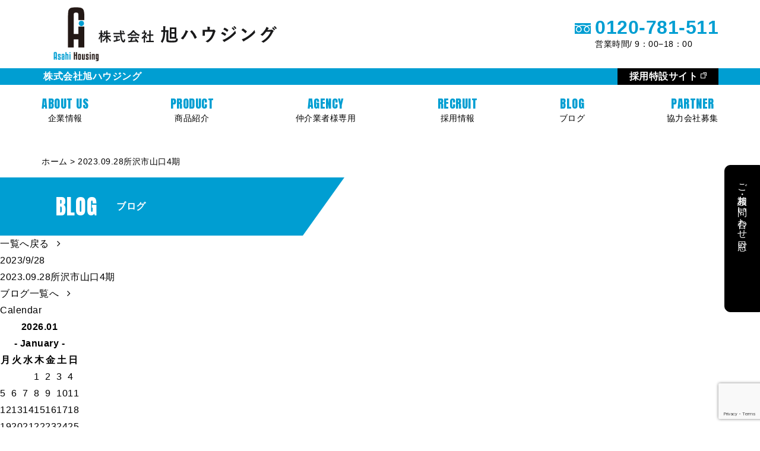

--- FILE ---
content_type: text/html; charset=UTF-8
request_url: https://www.h-asahi.co.jp/2023-09-28%e6%89%80%e6%b2%a2%e5%b8%82%e5%b1%b1%e5%8f%a34%e6%9c%9f/
body_size: 14231
content:
<!doctype html>
<html dir="ltr" lang="ja" prefix="og: https://ogp.me/ns#" >
<head>


<!-- Google Tag Manager -->
<script defer src="[data-uri]"></script>
<!-- End Google Tag Manager -->

<meta charset="UTF-8" >
<meta name="viewport" content="width=device-width, user-scalable=no, initial-scale=1.0, maximum-scale=1.0, minimum-scale=1.0">
<meta http-equiv="X-UA-Compatible" content="ie=edge">
<link rel="icon" href="https://www.h-asahi.co.jp/wordpress/wp-content/themes/h-asahi/img/common/favicon.ico" type="image/x-icon" />

























  
  <meta name="description" content="|神奈川県横浜市の株式会社旭ハウジングのブログです。">

<!--<link rel="stylesheet" href="/css/common/reset.css">-->
<link rel="stylesheet" href="https://www.h-asahi.co.jp/wordpress/wp-content/themes/h-asahi/css/common/common.css">
<link rel="stylesheet" href="https://maxcdn.bootstrapcdn.com/font-awesome/4.7.0/css/font-awesome.min.css">
<link rel="stylesheet" href="https://use.fontawesome.com/releases/v5.0.13/css/all.css" integrity="sha384-DNOHZ68U8hZfKXOrtjWvjxusGo9WQnrNx2sqG0tfsghAvtVlRW3tvkXWZh58N9jp" crossorigin="anonymous">
<link rel="stylesheet" href="https://www.h-asahi.co.jp/wordpress/wp-content/themes/h-asahi/css/style_02.css">

<link rel="stylesheet" href="https://www.h-asahi.co.jp/wordpress/wp-content/themes/h-asahi/css/add_style.css">



























<!--===テスト===-->
	<style>img:is([sizes="auto" i], [sizes^="auto," i]) { contain-intrinsic-size: 3000px 1500px }</style>
	
		<!-- All in One SEO 4.7.5.1 - aioseo.com -->
		<title>2023.09.28所沢市山口4期 | 旭ハウジング</title>
		<meta name="robots" content="max-image-preview:large" />
		<link rel="canonical" href="https://www.h-asahi.co.jp/2023-09-28%e6%89%80%e6%b2%a2%e5%b8%82%e5%b1%b1%e5%8f%a34%e6%9c%9f/" />
		<meta name="generator" content="All in One SEO (AIOSEO) 4.7.5.1" />
		<meta property="og:locale" content="ja_JP" />
		<meta property="og:site_name" content="旭ハウジング | 神奈川県を中心に新築一戸建ての施工、販売を行っています。" />
		<meta property="og:type" content="article" />
		<meta property="og:title" content="2023.09.28所沢市山口4期 | 旭ハウジング" />
		<meta property="og:url" content="https://www.h-asahi.co.jp/2023-09-28%e6%89%80%e6%b2%a2%e5%b8%82%e5%b1%b1%e5%8f%a34%e6%9c%9f/" />
		<meta property="article:published_time" content="2023-09-28T05:51:32+00:00" />
		<meta property="article:modified_time" content="2023-09-28T05:51:32+00:00" />
		<meta name="twitter:card" content="summary" />
		<meta name="twitter:title" content="2023.09.28所沢市山口4期 | 旭ハウジング" />
		<script type="application/ld+json" class="aioseo-schema">
			{"@context":"https:\/\/schema.org","@graph":[{"@type":"BreadcrumbList","@id":"https:\/\/www.h-asahi.co.jp\/2023-09-28%e6%89%80%e6%b2%a2%e5%b8%82%e5%b1%b1%e5%8f%a34%e6%9c%9f\/#breadcrumblist","itemListElement":[{"@type":"ListItem","@id":"https:\/\/www.h-asahi.co.jp\/#listItem","position":1,"name":"\u5bb6","item":"https:\/\/www.h-asahi.co.jp\/","nextItem":"https:\/\/www.h-asahi.co.jp\/2023-09-28%e6%89%80%e6%b2%a2%e5%b8%82%e5%b1%b1%e5%8f%a34%e6%9c%9f\/#listItem"},{"@type":"ListItem","@id":"https:\/\/www.h-asahi.co.jp\/2023-09-28%e6%89%80%e6%b2%a2%e5%b8%82%e5%b1%b1%e5%8f%a34%e6%9c%9f\/#listItem","position":2,"name":"2023.09.28\u6240\u6ca2\u5e02\u5c71\u53e34\u671f","previousItem":"https:\/\/www.h-asahi.co.jp\/#listItem"}]},{"@type":"ItemPage","@id":"https:\/\/www.h-asahi.co.jp\/2023-09-28%e6%89%80%e6%b2%a2%e5%b8%82%e5%b1%b1%e5%8f%a34%e6%9c%9f\/#itempage","url":"https:\/\/www.h-asahi.co.jp\/2023-09-28%e6%89%80%e6%b2%a2%e5%b8%82%e5%b1%b1%e5%8f%a34%e6%9c%9f\/","name":"2023.09.28\u6240\u6ca2\u5e02\u5c71\u53e34\u671f | \u65ed\u30cf\u30a6\u30b8\u30f3\u30b0","inLanguage":"ja","isPartOf":{"@id":"https:\/\/www.h-asahi.co.jp\/#website"},"breadcrumb":{"@id":"https:\/\/www.h-asahi.co.jp\/2023-09-28%e6%89%80%e6%b2%a2%e5%b8%82%e5%b1%b1%e5%8f%a34%e6%9c%9f\/#breadcrumblist"},"author":{"@id":"https:\/\/www.h-asahi.co.jp\/blog\/author\/asahi-kanri\/#author"},"creator":{"@id":"https:\/\/www.h-asahi.co.jp\/blog\/author\/asahi-kanri\/#author"},"datePublished":"2023-09-28T14:51:32+09:00","dateModified":"2023-09-28T14:51:32+09:00"},{"@type":"Organization","@id":"https:\/\/www.h-asahi.co.jp\/#organization","name":"\u65ed\u30cf\u30a6\u30b8\u30f3\u30b0","description":"\u795e\u5948\u5ddd\u770c\u3092\u4e2d\u5fc3\u306b\u65b0\u7bc9\u4e00\u6238\u5efa\u3066\u306e\u65bd\u5de5\u3001\u8ca9\u58f2\u3092\u884c\u3063\u3066\u3044\u307e\u3059\u3002","url":"https:\/\/www.h-asahi.co.jp\/"},{"@type":"Person","@id":"https:\/\/www.h-asahi.co.jp\/blog\/author\/asahi-kanri\/#author","url":"https:\/\/www.h-asahi.co.jp\/blog\/author\/asahi-kanri\/","name":"asahi-kanri","image":{"@type":"ImageObject","@id":"https:\/\/www.h-asahi.co.jp\/2023-09-28%e6%89%80%e6%b2%a2%e5%b8%82%e5%b1%b1%e5%8f%a34%e6%9c%9f\/#authorImage","url":"https:\/\/secure.gravatar.com\/avatar\/575ca0684278cb3301794706615bf8d7?s=96&d=mm&r=g","width":96,"height":96,"caption":"asahi-kanri"}},{"@type":"WebSite","@id":"https:\/\/www.h-asahi.co.jp\/#website","url":"https:\/\/www.h-asahi.co.jp\/","name":"\u65ed\u30cf\u30a6\u30b8\u30f3\u30b0","description":"\u795e\u5948\u5ddd\u770c\u3092\u4e2d\u5fc3\u306b\u65b0\u7bc9\u4e00\u6238\u5efa\u3066\u306e\u65bd\u5de5\u3001\u8ca9\u58f2\u3092\u884c\u3063\u3066\u3044\u307e\u3059\u3002","inLanguage":"ja","publisher":{"@id":"https:\/\/www.h-asahi.co.jp\/#organization"}}]}
		</script>
		<!-- All in One SEO -->

<link rel='dns-prefetch' href='//ajax.googleapis.com' />
<link rel='dns-prefetch' href='//secure.gravatar.com' />
<link rel='dns-prefetch' href='//v0.wordpress.com' />
<link rel="alternate" type="application/rss+xml" title="旭ハウジング &raquo; 2023.09.28所沢市山口4期 のコメントのフィード" href="https://www.h-asahi.co.jp/feed/?attachment_id=18056" />
<script defer src="[data-uri]"></script>
<style id='wp-emoji-styles-inline-css' type='text/css'>

	img.wp-smiley, img.emoji {
		display: inline !important;
		border: none !important;
		box-shadow: none !important;
		height: 1em !important;
		width: 1em !important;
		margin: 0 0.07em !important;
		vertical-align: -0.1em !important;
		background: none !important;
		padding: 0 !important;
	}
</style>
<link rel='stylesheet' id='wp-block-library-css' href='https://www.h-asahi.co.jp/wordpress/wp-includes/css/dist/block-library/style.min.css?ver=6.7.4' type='text/css' media='all' />
<style id='wp-block-library-inline-css' type='text/css'>
.has-text-align-justify{text-align:justify;}
</style>
<link rel='stylesheet' id='mediaelement-css' href='https://www.h-asahi.co.jp/wordpress/wp-includes/js/mediaelement/mediaelementplayer-legacy.min.css?ver=4.2.17' type='text/css' media='all' />
<link rel='stylesheet' id='wp-mediaelement-css' href='https://www.h-asahi.co.jp/wordpress/wp-includes/js/mediaelement/wp-mediaelement.min.css?ver=6.7.4' type='text/css' media='all' />
<style id='classic-theme-styles-inline-css' type='text/css'>
/*! This file is auto-generated */
.wp-block-button__link{color:#fff;background-color:#32373c;border-radius:9999px;box-shadow:none;text-decoration:none;padding:calc(.667em + 2px) calc(1.333em + 2px);font-size:1.125em}.wp-block-file__button{background:#32373c;color:#fff;text-decoration:none}
</style>
<style id='global-styles-inline-css' type='text/css'>
:root{--wp--preset--aspect-ratio--square: 1;--wp--preset--aspect-ratio--4-3: 4/3;--wp--preset--aspect-ratio--3-4: 3/4;--wp--preset--aspect-ratio--3-2: 3/2;--wp--preset--aspect-ratio--2-3: 2/3;--wp--preset--aspect-ratio--16-9: 16/9;--wp--preset--aspect-ratio--9-16: 9/16;--wp--preset--color--black: #000000;--wp--preset--color--cyan-bluish-gray: #abb8c3;--wp--preset--color--white: #ffffff;--wp--preset--color--pale-pink: #f78da7;--wp--preset--color--vivid-red: #cf2e2e;--wp--preset--color--luminous-vivid-orange: #ff6900;--wp--preset--color--luminous-vivid-amber: #fcb900;--wp--preset--color--light-green-cyan: #7bdcb5;--wp--preset--color--vivid-green-cyan: #00d084;--wp--preset--color--pale-cyan-blue: #8ed1fc;--wp--preset--color--vivid-cyan-blue: #0693e3;--wp--preset--color--vivid-purple: #9b51e0;--wp--preset--gradient--vivid-cyan-blue-to-vivid-purple: linear-gradient(135deg,rgba(6,147,227,1) 0%,rgb(155,81,224) 100%);--wp--preset--gradient--light-green-cyan-to-vivid-green-cyan: linear-gradient(135deg,rgb(122,220,180) 0%,rgb(0,208,130) 100%);--wp--preset--gradient--luminous-vivid-amber-to-luminous-vivid-orange: linear-gradient(135deg,rgba(252,185,0,1) 0%,rgba(255,105,0,1) 100%);--wp--preset--gradient--luminous-vivid-orange-to-vivid-red: linear-gradient(135deg,rgba(255,105,0,1) 0%,rgb(207,46,46) 100%);--wp--preset--gradient--very-light-gray-to-cyan-bluish-gray: linear-gradient(135deg,rgb(238,238,238) 0%,rgb(169,184,195) 100%);--wp--preset--gradient--cool-to-warm-spectrum: linear-gradient(135deg,rgb(74,234,220) 0%,rgb(151,120,209) 20%,rgb(207,42,186) 40%,rgb(238,44,130) 60%,rgb(251,105,98) 80%,rgb(254,248,76) 100%);--wp--preset--gradient--blush-light-purple: linear-gradient(135deg,rgb(255,206,236) 0%,rgb(152,150,240) 100%);--wp--preset--gradient--blush-bordeaux: linear-gradient(135deg,rgb(254,205,165) 0%,rgb(254,45,45) 50%,rgb(107,0,62) 100%);--wp--preset--gradient--luminous-dusk: linear-gradient(135deg,rgb(255,203,112) 0%,rgb(199,81,192) 50%,rgb(65,88,208) 100%);--wp--preset--gradient--pale-ocean: linear-gradient(135deg,rgb(255,245,203) 0%,rgb(182,227,212) 50%,rgb(51,167,181) 100%);--wp--preset--gradient--electric-grass: linear-gradient(135deg,rgb(202,248,128) 0%,rgb(113,206,126) 100%);--wp--preset--gradient--midnight: linear-gradient(135deg,rgb(2,3,129) 0%,rgb(40,116,252) 100%);--wp--preset--font-size--small: 13px;--wp--preset--font-size--medium: 20px;--wp--preset--font-size--large: 36px;--wp--preset--font-size--x-large: 42px;--wp--preset--spacing--20: 0.44rem;--wp--preset--spacing--30: 0.67rem;--wp--preset--spacing--40: 1rem;--wp--preset--spacing--50: 1.5rem;--wp--preset--spacing--60: 2.25rem;--wp--preset--spacing--70: 3.38rem;--wp--preset--spacing--80: 5.06rem;--wp--preset--shadow--natural: 6px 6px 9px rgba(0, 0, 0, 0.2);--wp--preset--shadow--deep: 12px 12px 50px rgba(0, 0, 0, 0.4);--wp--preset--shadow--sharp: 6px 6px 0px rgba(0, 0, 0, 0.2);--wp--preset--shadow--outlined: 6px 6px 0px -3px rgba(255, 255, 255, 1), 6px 6px rgba(0, 0, 0, 1);--wp--preset--shadow--crisp: 6px 6px 0px rgba(0, 0, 0, 1);}:where(.is-layout-flex){gap: 0.5em;}:where(.is-layout-grid){gap: 0.5em;}body .is-layout-flex{display: flex;}.is-layout-flex{flex-wrap: wrap;align-items: center;}.is-layout-flex > :is(*, div){margin: 0;}body .is-layout-grid{display: grid;}.is-layout-grid > :is(*, div){margin: 0;}:where(.wp-block-columns.is-layout-flex){gap: 2em;}:where(.wp-block-columns.is-layout-grid){gap: 2em;}:where(.wp-block-post-template.is-layout-flex){gap: 1.25em;}:where(.wp-block-post-template.is-layout-grid){gap: 1.25em;}.has-black-color{color: var(--wp--preset--color--black) !important;}.has-cyan-bluish-gray-color{color: var(--wp--preset--color--cyan-bluish-gray) !important;}.has-white-color{color: var(--wp--preset--color--white) !important;}.has-pale-pink-color{color: var(--wp--preset--color--pale-pink) !important;}.has-vivid-red-color{color: var(--wp--preset--color--vivid-red) !important;}.has-luminous-vivid-orange-color{color: var(--wp--preset--color--luminous-vivid-orange) !important;}.has-luminous-vivid-amber-color{color: var(--wp--preset--color--luminous-vivid-amber) !important;}.has-light-green-cyan-color{color: var(--wp--preset--color--light-green-cyan) !important;}.has-vivid-green-cyan-color{color: var(--wp--preset--color--vivid-green-cyan) !important;}.has-pale-cyan-blue-color{color: var(--wp--preset--color--pale-cyan-blue) !important;}.has-vivid-cyan-blue-color{color: var(--wp--preset--color--vivid-cyan-blue) !important;}.has-vivid-purple-color{color: var(--wp--preset--color--vivid-purple) !important;}.has-black-background-color{background-color: var(--wp--preset--color--black) !important;}.has-cyan-bluish-gray-background-color{background-color: var(--wp--preset--color--cyan-bluish-gray) !important;}.has-white-background-color{background-color: var(--wp--preset--color--white) !important;}.has-pale-pink-background-color{background-color: var(--wp--preset--color--pale-pink) !important;}.has-vivid-red-background-color{background-color: var(--wp--preset--color--vivid-red) !important;}.has-luminous-vivid-orange-background-color{background-color: var(--wp--preset--color--luminous-vivid-orange) !important;}.has-luminous-vivid-amber-background-color{background-color: var(--wp--preset--color--luminous-vivid-amber) !important;}.has-light-green-cyan-background-color{background-color: var(--wp--preset--color--light-green-cyan) !important;}.has-vivid-green-cyan-background-color{background-color: var(--wp--preset--color--vivid-green-cyan) !important;}.has-pale-cyan-blue-background-color{background-color: var(--wp--preset--color--pale-cyan-blue) !important;}.has-vivid-cyan-blue-background-color{background-color: var(--wp--preset--color--vivid-cyan-blue) !important;}.has-vivid-purple-background-color{background-color: var(--wp--preset--color--vivid-purple) !important;}.has-black-border-color{border-color: var(--wp--preset--color--black) !important;}.has-cyan-bluish-gray-border-color{border-color: var(--wp--preset--color--cyan-bluish-gray) !important;}.has-white-border-color{border-color: var(--wp--preset--color--white) !important;}.has-pale-pink-border-color{border-color: var(--wp--preset--color--pale-pink) !important;}.has-vivid-red-border-color{border-color: var(--wp--preset--color--vivid-red) !important;}.has-luminous-vivid-orange-border-color{border-color: var(--wp--preset--color--luminous-vivid-orange) !important;}.has-luminous-vivid-amber-border-color{border-color: var(--wp--preset--color--luminous-vivid-amber) !important;}.has-light-green-cyan-border-color{border-color: var(--wp--preset--color--light-green-cyan) !important;}.has-vivid-green-cyan-border-color{border-color: var(--wp--preset--color--vivid-green-cyan) !important;}.has-pale-cyan-blue-border-color{border-color: var(--wp--preset--color--pale-cyan-blue) !important;}.has-vivid-cyan-blue-border-color{border-color: var(--wp--preset--color--vivid-cyan-blue) !important;}.has-vivid-purple-border-color{border-color: var(--wp--preset--color--vivid-purple) !important;}.has-vivid-cyan-blue-to-vivid-purple-gradient-background{background: var(--wp--preset--gradient--vivid-cyan-blue-to-vivid-purple) !important;}.has-light-green-cyan-to-vivid-green-cyan-gradient-background{background: var(--wp--preset--gradient--light-green-cyan-to-vivid-green-cyan) !important;}.has-luminous-vivid-amber-to-luminous-vivid-orange-gradient-background{background: var(--wp--preset--gradient--luminous-vivid-amber-to-luminous-vivid-orange) !important;}.has-luminous-vivid-orange-to-vivid-red-gradient-background{background: var(--wp--preset--gradient--luminous-vivid-orange-to-vivid-red) !important;}.has-very-light-gray-to-cyan-bluish-gray-gradient-background{background: var(--wp--preset--gradient--very-light-gray-to-cyan-bluish-gray) !important;}.has-cool-to-warm-spectrum-gradient-background{background: var(--wp--preset--gradient--cool-to-warm-spectrum) !important;}.has-blush-light-purple-gradient-background{background: var(--wp--preset--gradient--blush-light-purple) !important;}.has-blush-bordeaux-gradient-background{background: var(--wp--preset--gradient--blush-bordeaux) !important;}.has-luminous-dusk-gradient-background{background: var(--wp--preset--gradient--luminous-dusk) !important;}.has-pale-ocean-gradient-background{background: var(--wp--preset--gradient--pale-ocean) !important;}.has-electric-grass-gradient-background{background: var(--wp--preset--gradient--electric-grass) !important;}.has-midnight-gradient-background{background: var(--wp--preset--gradient--midnight) !important;}.has-small-font-size{font-size: var(--wp--preset--font-size--small) !important;}.has-medium-font-size{font-size: var(--wp--preset--font-size--medium) !important;}.has-large-font-size{font-size: var(--wp--preset--font-size--large) !important;}.has-x-large-font-size{font-size: var(--wp--preset--font-size--x-large) !important;}
:where(.wp-block-post-template.is-layout-flex){gap: 1.25em;}:where(.wp-block-post-template.is-layout-grid){gap: 1.25em;}
:where(.wp-block-columns.is-layout-flex){gap: 2em;}:where(.wp-block-columns.is-layout-grid){gap: 2em;}
:root :where(.wp-block-pullquote){font-size: 1.5em;line-height: 1.6;}
</style>
<link rel='stylesheet' id='contact-form-7-css' href='https://www.h-asahi.co.jp/wordpress/wp-content/plugins/contact-form-7/includes/css/styles.css?ver=5.8.7' type='text/css' media='all' />
<link rel='stylesheet' id='jquery-ui-theme-css' href='https://ajax.googleapis.com/ajax/libs/jqueryui/1.11.4/themes/smoothness/jquery-ui.min.css?ver=1.11.4' type='text/css' media='all' />
<link rel='stylesheet' id='jquery-ui-timepicker-css' href='https://www.h-asahi.co.jp/wordpress/wp-content/plugins/contact-form-7-datepicker/js/jquery-ui-timepicker/jquery-ui-timepicker-addon.min.css?ver=6.7.4' type='text/css' media='all' />
<link rel='stylesheet' id='wp-pagenavi-css' href='https://www.h-asahi.co.jp/wordpress/wp-content/plugins/wp-pagenavi/pagenavi-css.css?ver=2.70' type='text/css' media='all' />
<link rel='stylesheet' id='jetpack_css-css' href='https://www.h-asahi.co.jp/wordpress/wp-content/plugins/jetpack/css/jetpack.css?ver=12.0.2' type='text/css' media='all' />
<script type="text/javascript" src="https://www.h-asahi.co.jp/wordpress/wp-includes/js/jquery/jquery.min.js?ver=3.7.1" id="jquery-core-js"></script>
<script defer type="text/javascript" src="https://www.h-asahi.co.jp/wordpress/wp-includes/js/jquery/jquery-migrate.min.js?ver=3.4.1" id="jquery-migrate-js"></script>
<link rel="https://api.w.org/" href="https://www.h-asahi.co.jp/wp-json/" /><link rel="alternate" title="JSON" type="application/json" href="https://www.h-asahi.co.jp/wp-json/wp/v2/media/18056" /><link rel="EditURI" type="application/rsd+xml" title="RSD" href="https://www.h-asahi.co.jp/wordpress/xmlrpc.php?rsd" />
<meta name="generator" content="WordPress 6.7.4" />
<link rel='shortlink' href='https://wp.me/aalCvA-4He' />
<link rel="alternate" title="oEmbed (JSON)" type="application/json+oembed" href="https://www.h-asahi.co.jp/wp-json/oembed/1.0/embed?url=https%3A%2F%2Fwww.h-asahi.co.jp%2F2023-09-28%25e6%2589%2580%25e6%25b2%25a2%25e5%25b8%2582%25e5%25b1%25b1%25e5%258f%25a34%25e6%259c%259f%2F" />
<link rel="alternate" title="oEmbed (XML)" type="text/xml+oembed" href="https://www.h-asahi.co.jp/wp-json/oembed/1.0/embed?url=https%3A%2F%2Fwww.h-asahi.co.jp%2F2023-09-28%25e6%2589%2580%25e6%25b2%25a2%25e5%25b8%2582%25e5%25b1%25b1%25e5%258f%25a34%25e6%259c%259f%2F&#038;format=xml" />
<noscript><style>.lazyload[data-src]{display:none !important;}</style></noscript><style>.lazyload{background-image:none !important;}.lazyload:before{background-image:none !important;}</style>
</head>

<body class="drawer drawer--top" id="top">
<!-- Google Tag Manager (noscript) -->
<noscript><iframe src="https://www.googletagmanager.com/ns.html?id=GTM-PGMKNSC"
height="0" width="0" style="display:none;visibility:hidden"></iframe></noscript>
<!-- End Google Tag Manager (noscript) -->

<div class="wrap">
  <header class="header header--lower">
    <div class="header_inner header_inner--lower">
      <div class="logo_header logo_header--lower">
        <div class="mark"><a href="https://www.h-asahi.co.jp"><img src="[data-uri]" alt="旭ハウジング ロゴ" data-src="https://www.h-asahi.co.jp/wordpress/wp-content/themes/h-asahi/img/common/logo.png" decoding="async" class="lazyload" data-eio-rwidth="117" data-eio-rheight="140"><noscript><img src="https://www.h-asahi.co.jp/wordpress/wp-content/themes/h-asahi/img/common/logo.png" alt="旭ハウジング ロゴ" data-eio="l"></noscript></a></div>
        <p class="text"><a href="https://www.h-asahi.co.jp"><noscript><img src="https://www.h-asahi.co.jp/wordpress/wp-content/themes/h-asahi/img/common/header_name.svg" alt="株式会社旭ハウジング"></noscript><img class="lazyload" src='data:image/svg+xml,%3Csvg%20xmlns=%22http://www.w3.org/2000/svg%22%20viewBox=%220%200%20210%20140%22%3E%3C/svg%3E' data-src="https://www.h-asahi.co.jp/wordpress/wp-content/themes/h-asahi/img/common/header_name.svg" alt="株式会社旭ハウジング"></a></p>
      </div>
      <div class="header_cta">
        <p class="number">0120-781-511</p>
        <p class="time">営業時間/ 9：00−18：00</p>
      </div>
    </div>
    <div class="header_body header_body--lower">
      <div class="header_body_inner">
        <p class="header_name">株式会社旭ハウジング</p>
         <a class="header_btn recruiting_btn outLink" href="https://www.h-asahi.co.jp/recruit/" target="_blank">採用特設サイト</a> 
        <!-- <a class="header_btn" href="https://www.h-asahi.co.jp/login_customer/">ご契約済みのお客様専用</a> -->
      </div>
    </div>
    <nav class="gnav js-gnav">
      <ul class="gnav_list">
        <li class="gnav_item">
          <a href="https://www.h-asahi.co.jp/about_us/" class="gnav_link ">
            <span class="en">ABOUT US</span>
            <span class="jp">企業情報</span>
          </a>
        </li>
        <li class="gnav_item">
          <a href="https://www.h-asahi.co.jp/product/" class="gnav_link ">
            <span class="en">PRODUCT</span>
            <span class="jp">商品紹介</span>
          </a>
        </li>
        <li class="gnav_item">
          <a href="https://www.h-asahi.co.jp/login_member/" class="gnav_link ">
            <span class="en">AGENCY</span>
            <span class="jp">仲介業者様専用</span>
          </a>
        </li>
        <li class="gnav_item">
          <a href="https://www.h-asahi.co.jp/recruiting/" class="gnav_link ">
            <span class="en">RECRUIT</span>
            <span class="jp">採用情報</span>
          </a>
        </li>
        <li class="gnav_item">
          <a href="https://www.h-asahi.co.jp/blog/" class="gnav_link gnav_link-contact ">
            <span class="en">BLOG</span>
            <span class="jp">ブログ</span>
          </a>
        </li>
        <li class="gnav_item">
          <a href="https://www.h-asahi.co.jp/partner_entry/" class="gnav_link ">
            <span class="en">PARTNER</span>
            <span class="jp">協力会社募集</span>
          </a>
        </li>
      </ul>
    </nav>

  </header>
  <div class="main">
      <div class="breadcrumb" typeof="BreadcrumbList" vocab="http://schema.org/">
    <div class="breadcrumb_inner">
      <!-- Breadcrumb NavXT 7.3.1 -->
<span property="itemListElement" typeof="ListItem"><a property="item" typeof="WebPage" href="https://www.h-asahi.co.jp" class="home"><span property="name">ホーム</span></a><meta property="position" content="1"></span> &gt; <span class="post post-attachment current-item">2023.09.28所沢市山口4期</span>    </div>
  </div>
  <!--header-->
<!--breadcrumb-->
<!--headline-->
<div class="local-header">
<div class="local-header_inner">
<div class="local-title">
<h1 class="local-title_box">
        <span class="en">blog</span>
        <span class="jp">ブログ</span>
</h1>
</div>
</div>
</div>
<!--./headline-->


<div class="content blog_s member">
  <div class="blog_s_inner">
<!--
    <div class="side_req">
      <p><a href="">ご相談・お問い合わせ</a></p>
    </div>
-->
    <section class="first">
      <div class="blog_s_flex">
        <div class="blog_s_left02"><a href="https://www.h-asahi.co.jp/blog">一覧へ戻る&nbsp;&nbsp;&nbsp;<i class="fa fa-angle-right" aria-hidden="true"></i></a></div>
        <div class="blog_s_right">
          <p class="blog_s_dey">2023/9/28</p>
        </div>
      </div><!--/.blog_s_flex-->
      <div class="blog_s_flex">
        <div class="blog_s_right">
          <p class="blog_s_ttl">2023.09.28所沢市山口4期</p>
        </div>
        <div class="blog_s_left"></div>
      </div><!--/.blog_s_flex-->
      <div class="blog_s_flex">
        <div class="blog_s_right blog_s_right_txt">
          <div class="blog_s_category">
          </div>
                    <p class="blog_s_btn"><a href="https://www.h-asahi.co.jp/blog">ブログ一覧へ&nbsp;&nbsp;&nbsp;<i class="fa fa-angle-right" aria-hidden="true"></i></a>
        </div>
        
        <div class="blog_s_left">
          <p class="calendar_ttl">Calendar</p>
          <p class="calendar">
	<div><div id="calendar_wrap" class="calendar_wrap"><table id="wp-calendar">
    <thead>
    <tr>
    <th id="calendar-caption" colspan="7">
		2026.01
		<p id="calendar-caption2">- January -</p>
    </th>
    </tr>
    <tr>
		<th scope="col" class="myweek" title="月曜日"><span>月</span></th>
		<th scope="col" class="myweek" title="火曜日"><span>火</span></th>
		<th scope="col" class="myweek" title="水曜日"><span>水</span></th>
		<th scope="col" class="myweek" title="木曜日"><span>木</span></th>
		<th scope="col" class="myweek" title="金曜日"><span>金</span></th>
		<th scope="col" class="myweek" title="土曜日"><span>土</span></th>
		<th scope="col" class="myweek" title="日曜日"><span>日</span></th>
    </tr>
    </thead>

    <tfoot>
    <tr>
		<td class="pad"></td>
		<td class="pad"></td>
		<td class="pad"></td><td>1</td><td>2</td><td>3</td><td class="sat-td">4</td>
	</tr>
	<tr>
		<td class="sun-td"><a href="https://www.h-asahi.co.jp/?p=33731" title="明けましておめでとうございます🌅">5</a></td><td>6</td><td>7</td><td>8</td><td>9</td><td>10</td><td class="sat-td">11</td>
	</tr>
	<tr>
		<td class="sun-td"><a href="https://www.h-asahi.co.jp/?p=33791" title="2026年　あけましておめでとうございます">12</a></td><td>13</td><td>14</td><td>15</td><td>16</td><td>17</td><td class="sat-td">18</td>
	</tr>
	<tr>
		<td class="sun-td"><a href="https://www.h-asahi.co.jp/?p=34150" title="ここが僕のアナザースカイ🛫👑🏇">19</a></td><td>20</td><td>21</td><td id="today">22</td><td>23</td><td>24</td><td class="sat-td">25</td>
	</tr>
	<tr>
		<td class="sun-td">26</td><td>27</td><td>28</td><td>29</td><td>30</td><td>31</td>
		<td class="pad"></td>
	</tr>
	</tbody>
	</table>
	<div id="wp-calendar-pn">
		<a id="prev" href="https://www.h-asahi.co.jp/?p=33651" title="遊びに行ってきました！">
        <i class="far fa-caret-square-left"></i>
        </a>
	</div>
</div></div>	      </p>
        </div>
      </div><!--/.blog_s_flex-->
    </section><!--/.first-->
  </div>
</div>
  <div class="blog_s_list_inner">
    <section class="second">
      <div class="blog_s_list_ttl">この記事に関連するブログ</div>
      <div class="blog_s_list_flex">
      <a href="https://www.h-asahi.co.jp/blog/2026/01/19/34150/" class="blog_s_list_item">
        <div class="blog_s_list_img"><div class="blog_s_list_img_span trim_h2"><noscript><img src="" alt="ここが僕のアナザースカイ🛫👑🏇"></noscript><img class="lazyload" src='data:image/svg+xml,%3Csvg%20xmlns=%22http://www.w3.org/2000/svg%22%20viewBox=%220%200%20210%20140%22%3E%3C/svg%3E' data-src="" alt="ここが僕のアナザースカイ🛫👑🏇"></div></div>
        <p class="blog_s_list_txt">ここが僕のアナザースカイ🛫👑🏇</p>
        <div class="blog_s_list_item">
          <div class="blog_s_list_item02">
            <p class="blog_s_list_dey">2026/1/19</p>
            <p class="blog_s_list_category">
<span class="blog_s_list_category_span">スタッフのお茶の間</span>            </p>
          </div>
        </div>
      </a><!--/.blog_s_list_item-->

      <a href="https://www.h-asahi.co.jp/blog/2026/01/12/33791/" class="blog_s_list_item">
        <div class="blog_s_list_img"><div class="blog_s_list_img_span trim_h2"><noscript><img src="" alt="2026年　あけましておめでとうございます"></noscript><img class="lazyload" src='data:image/svg+xml,%3Csvg%20xmlns=%22http://www.w3.org/2000/svg%22%20viewBox=%220%200%20210%20140%22%3E%3C/svg%3E' data-src="" alt="2026年　あけましておめでとうございます"></div></div>
        <p class="blog_s_list_txt">2026年　あけましておめでとうございます</p>
        <div class="blog_s_list_item">
          <div class="blog_s_list_item02">
            <p class="blog_s_list_dey">2026/1/12</p>
            <p class="blog_s_list_category">
<span class="blog_s_list_category_span">スタッフのお茶の間</span>            </p>
          </div>
        </div>
      </a><!--/.blog_s_list_item-->

      <a href="https://www.h-asahi.co.jp/blog/2026/01/05/33731/" class="blog_s_list_item">
        <div class="blog_s_list_img"><div class="blog_s_list_img_span trim_h2"><noscript><img src="" alt="明けましておめでとうございます🌅"></noscript><img class="lazyload" src='data:image/svg+xml,%3Csvg%20xmlns=%22http://www.w3.org/2000/svg%22%20viewBox=%220%200%20210%20140%22%3E%3C/svg%3E' data-src="" alt="明けましておめでとうございます🌅"></div></div>
        <p class="blog_s_list_txt">明けましておめでとうございます🌅</p>
        <div class="blog_s_list_item">
          <div class="blog_s_list_item02">
            <p class="blog_s_list_dey">2026/1/5</p>
            <p class="blog_s_list_category">
<span class="blog_s_list_category_span">スタッフのお茶の間</span>            </p>
          </div>
        </div>
      </a><!--/.blog_s_list_item-->


      </div><!--/.blog_s_list_flex-->
      
      
    </section><!--/.second-->
  </div>
<!--./content-->

<!-- <a id="topBtn" class="topBtn" href="#top"><noscript><img src="https://www.h-asahi.co.jp/wordpress/wp-content/themes/h-asahi/img/common/bt-top.svg" alt="croll-arrow"></noscript><img class="lazyload" src='data:image/svg+xml,%3Csvg%20xmlns=%22http://www.w3.org/2000/svg%22%20viewBox=%220%200%20210%20140%22%3E%3C/svg%3E' data-src="https://www.h-asahi.co.jp/wordpress/wp-content/themes/h-asahi/img/common/bt-top.svg" alt="croll-arrow"></a> -->


<aside>
    <div class="side_req side_req_z">
      <p class="sp_none"><a href="https://www.h-asahi.co.jp/contact-list/">ご相談・お問い合わせ窓口</a></p>
      <p class="pc_none"><a href="https://www.h-asahi.co.jp/contact-list/"><i class="fa fa-envelope-o" aria-hidden="true"></i><br>ご相談・お問い合わせ窓口</a></p>
    </div>
</aside>


<footer class="footer">
  <div class="footer_inner">
    <div class="footer_brand">
      <div class="footer_logo"><noscript><img src="https://www.h-asahi.co.jp/wordpress/wp-content/themes/h-asahi/img/common/logo.png" alt="Asahi Housing"></noscript><img class="lazyload" src='data:image/svg+xml,%3Csvg%20xmlns=%22http://www.w3.org/2000/svg%22%20viewBox=%220%200%20210%20140%22%3E%3C/svg%3E' data-src="https://www.h-asahi.co.jp/wordpress/wp-content/themes/h-asahi/img/common/logo.png" alt="Asahi Housing"></div>
      <p class="footer_name"><noscript><img src="https://www.h-asahi.co.jp/wordpress/wp-content/themes/h-asahi/img/common/txt_footer_name.png" alt="株式会社旭ハウジング"></noscript><img class="lazyload" src='data:image/svg+xml,%3Csvg%20xmlns=%22http://www.w3.org/2000/svg%22%20viewBox=%220%200%20210%20140%22%3E%3C/svg%3E' data-src="https://www.h-asahi.co.jp/wordpress/wp-content/themes/h-asahi/img/common/txt_footer_name.png" alt="株式会社旭ハウジング"></p>
      <!--<p class="footer_facebook"><a href=""><noscript><img src="https://www.h-asahi.co.jp/wordpress/wp-content/themes/h-asahi/img/common/icon_fa.svg" alt="Facebook"></noscript><img class="lazyload" src='data:image/svg+xml,%3Csvg%20xmlns=%22http://www.w3.org/2000/svg%22%20viewBox=%220%200%20210%20140%22%3E%3C/svg%3E' data-src="https://www.h-asahi.co.jp/wordpress/wp-content/themes/h-asahi/img/common/icon_fa.svg" alt="Facebook"></a></p>-->
      <a class="footer_btn" href="https://www.h-asahi.co.jp/contact-list/">ご相談・お問い合わせ窓口</a>
    </div>
    <div class="footer_body">
      <ul class="footer_nav">
        <li class="footer_nav_item is-about">
          <!--<a href="https://www.h-asahi.co.jp/about_us/message/">企業情報</a>-->
					<a href="https://www.h-asahi.co.jp/about_us/">企業情報</a>
          <div class="wrapper">
            <ul class="footer_subnav">
              <li class="footer_subnav_item" style="color: #999;"><a href="https://www.h-asahi.co.jp/about_us/message/">トップメッセージ</a></li>
              <!--<li class="footer_subnav_item" style="color: #999;">トップメッセージ</li>-->
              <li class="footer_subnav_item"><a href="https://www.h-asahi.co.jp/about_us/philosophy/">企業理念・指針</a></li>
              <li class="footer_subnav_item"><a href="https://www.h-asahi.co.jp/about_us/works/">実績</a></li>
              <li class="footer_subnav_item"><a href="https://www.h-asahi.co.jp/about_us/company/">会社概要</a></li>
              <li class="footer_subnav_item"><a href="https://www.h-asahi.co.jp/about_us/social_media_policy/">ソーシャルメディアポリシー</a></li>
            </ul>
            <ul class="footer_subnav">
              <li class="footer_subnav_item"><a href="https://www.h-asahi.co.jp/about_us/exclusion_antisocial/">反社会的勢力の排除に関する基本方針</a></li>
              <li class="footer_subnav_item"><a href="https://www.h-asahi.co.jp/about_us/safety_guideline/">安全衛生基本方針</a></li>
              <li class="footer_subnav_item"><a href="https://www.h-asahi.co.jp/about_us/compliance/">コンプライアンス基本方針</a></li>
              <li class="footer_subnav_item"><a href="https://www.h-asahi.co.jp/about_us/basic_policy/">特定個人情報等の適正な取り扱い基本方針</a></li>
              <li class="footer_subnav_item"><a href="https://www.h-asahi.co.jp/about_us/ch_guideline/">カスタマーハラスメントに対する行動指針</a></li>
            </ul>
          </div>
        </li>
        <li class="footer_nav_item is-product">
          <a href="https://www.h-asahi.co.jp/product/">商品紹介</a>
          <ul class="footer_subnav">
            <li class="footer_subnav_item"><a href="https://www.h-asahi.co.jp/product/">フィット</a></li>
            <li class="footer_subnav_item"><a href="https://www.h-asahi.co.jp/afterservice/">アフターサービス</a></li>
          </ul>
        </li>
        <li class="footer_nav_item is-recruit">
          <a href="https://www.h-asahi.co.jp/recruiting/">採用情報</a>
          <ul class="footer_subnav">
<!--
            <li class="footer_subnav_item"><a href="https://www.h-asahi.co.jp/interview/">スタッフインタビュー</a></li>
-->
            <li class="footer_subnav_item"><a href="https://www.h-asahi.co.jp/recruit/" class="outLink" target="_blank">採用特設サイト</a></li>
          </ul>
        </li>
        <!--<li class="footer_nav_item is-staff">
          <a href="https://www.h-asahi.co.jp/staff/">スタッフ紹介</a>
          <ul class="footer_subnav">
            <li class="footer_subnav_item"><a href="https://www.h-asahi.co.jp/staff/">スタッフ紹介</a></li>
          </ul>
        </li>-->
        <li class="footer_nav_item is-sitemap">
          <a href="https://www.h-asahi.co.jp/sitemap/">サイトマップ</a>
          <ul class="footer_subnav">
            <li class="footer_subnav_item"><a href="https://www.h-asahi.co.jp/sitemap/">サイトマップ</a></li>
          </ul>
        </li>
      </ul>
    </div>
  </div>
  <div class="footer_copyright">
    <p>Copyright（c） 2013 旭ハウジング All rights reserved.Produced by <a href="https://www.d-grip.com/" target="_blank">D-Grip システム</a></p>
  </div>
</footer>
<div class="footer_cta">
  <a href="tel:0120781511">
    <p class="number">0120-781-511</p>
    <p class="text">電話受付：9時から18時まで</p>
  </a>
</div>
</div><!-- / main -->

<div class="topbtnbox"><a class="topBtn" href="#top"><noscript><img src="https://www.h-asahi.co.jp/wordpress/wp-content/themes/h-asahi/img/common/bt-top.svg" alt="croll-arrow"></noscript><img class="lazyload" src='data:image/svg+xml,%3Csvg%20xmlns=%22http://www.w3.org/2000/svg%22%20viewBox=%220%200%20210%20140%22%3E%3C/svg%3E' data-src="https://www.h-asahi.co.jp/wordpress/wp-content/themes/h-asahi/img/common/bt-top.svg" alt="croll-arrow"></a></div>
<noscript><style>.lazyload{display:none;}</style></noscript><script data-noptimize="1">window.lazySizesConfig=window.lazySizesConfig||{};window.lazySizesConfig.loadMode=1;</script><script defer data-noptimize="1" src='https://www.h-asahi.co.jp/wordpress/wp-content/plugins/autoptimize/classes/external/js/lazysizes.min.js?ao_version=3.1.14'></script><script defer type="text/javascript" src="//stats.wp.com/w.js?ver=202604" id="jp-tracks-js"></script>
<script defer type="text/javascript" src="https://www.h-asahi.co.jp/wordpress/wp-content/cache/autoptimize/js/autoptimize_single_4216a3d3a34c47ae20348ddc60738dbf.js?minify=false&amp;ver=a96178e4d62fb695caa0" id="jp-tracks-functions-js"></script>
<script defer id="eio-lazy-load-js-before" src="[data-uri]"></script>
<script defer type="text/javascript" src="https://www.h-asahi.co.jp/wordpress/wp-content/plugins/ewww-image-optimizer/includes/lazysizes.min.js?ver=831" id="eio-lazy-load-js" data-wp-strategy="async"></script>
<script defer type="text/javascript" src="https://www.h-asahi.co.jp/wordpress/wp-content/cache/autoptimize/js/autoptimize_single_a53a916adf48efefd5a2aa0861ebbc07.js?ver=5.8.7" id="swv-js"></script>
<script defer id="contact-form-7-js-extra" src="[data-uri]"></script>
<script defer type="text/javascript" src="https://www.h-asahi.co.jp/wordpress/wp-content/cache/autoptimize/js/autoptimize_single_83a062cf6545b990c13b4398035a29d0.js?ver=5.8.7" id="contact-form-7-js"></script>
<script defer type="text/javascript" src="https://www.h-asahi.co.jp/wordpress/wp-includes/js/jquery/ui/core.min.js?ver=1.13.3" id="jquery-ui-core-js"></script>
<script defer type="text/javascript" src="https://www.h-asahi.co.jp/wordpress/wp-includes/js/jquery/ui/datepicker.min.js?ver=1.13.3" id="jquery-ui-datepicker-js"></script>
<script defer id="jquery-ui-datepicker-js-after" src="[data-uri]"></script>
<script defer type="text/javascript" src="https://ajax.googleapis.com/ajax/libs/jqueryui/1.11.4/i18n/datepicker-ja.min.js?ver=1.11.4" id="jquery-ui-ja-js"></script>
<script defer type="text/javascript" src="https://www.h-asahi.co.jp/wordpress/wp-content/plugins/contact-form-7-datepicker/js/jquery-ui-timepicker/jquery-ui-timepicker-addon.min.js?ver=6.7.4" id="jquery-ui-timepicker-js"></script>
<script defer type="text/javascript" src="https://www.h-asahi.co.jp/wordpress/wp-content/cache/autoptimize/js/autoptimize_single_c2daaad769c2f4387216bc8ae796ea4d.js?ver=6.7.4" id="jquery-ui-timepicker-ja-js"></script>
<script defer type="text/javascript" src="https://www.h-asahi.co.jp/wordpress/wp-includes/js/jquery/ui/mouse.min.js?ver=1.13.3" id="jquery-ui-mouse-js"></script>
<script defer type="text/javascript" src="https://www.h-asahi.co.jp/wordpress/wp-includes/js/jquery/ui/slider.min.js?ver=1.13.3" id="jquery-ui-slider-js"></script>
<script defer type="text/javascript" src="https://www.h-asahi.co.jp/wordpress/wp-includes/js/jquery/ui/controlgroup.min.js?ver=1.13.3" id="jquery-ui-controlgroup-js"></script>
<script defer type="text/javascript" src="https://www.h-asahi.co.jp/wordpress/wp-includes/js/jquery/ui/checkboxradio.min.js?ver=1.13.3" id="jquery-ui-checkboxradio-js"></script>
<script defer type="text/javascript" src="https://www.h-asahi.co.jp/wordpress/wp-includes/js/jquery/ui/button.min.js?ver=1.13.3" id="jquery-ui-button-js"></script>
<script defer type="text/javascript" src="https://www.h-asahi.co.jp/wordpress/wp-content/cache/autoptimize/js/autoptimize_single_8367560b688f3f1b2e86af001988a20e.js?ver=6.7.4" id="jquery-ui-slider-access-js"></script>
<script defer type="text/javascript" src="https://www.google.com/recaptcha/api.js?render=6LdouqQpAAAAAEL5kd4apZgxetMOQ1XalGuwQ4vM&amp;ver=3.0" id="google-recaptcha-js"></script>
<script defer type="text/javascript" src="https://www.h-asahi.co.jp/wordpress/wp-includes/js/dist/vendor/wp-polyfill.min.js?ver=3.15.0" id="wp-polyfill-js"></script>
<script defer id="wpcf7-recaptcha-js-extra" src="[data-uri]"></script>
<script defer type="text/javascript" src="https://www.h-asahi.co.jp/wordpress/wp-content/cache/autoptimize/js/autoptimize_single_ec0187677793456f98473f49d9e9b95f.js?ver=5.8.7" id="wpcf7-recaptcha-js"></script>
<!--[if lt IE 9]>
<script src="http://html5shiv.googlecode.com/svn/trunk/html5.js"></script>
<script src="http://css3-mediaqueries-js.googlecode.com/svn/trunk/css3-mediaqueries.js"></script>
<![endif]-->

<script src="https://ajax.googleapis.com/ajax/libs/jquery/1.12.4/jquery.min.js"></script>
<script defer src="https://cdn.jsdelivr.net/npm/css-browser-selector@0.6.5/css_browser_selector.min.js"></script>
<script defer src="https://cdnjs.cloudflare.com/ajax/libs/Swiper/4.4.2/js/swiper.min.js"></script>

<!--ページトップに戻る-->
<script defer src="[data-uri]"></script>

<script defer src="[data-uri]"></script>



  <script defer src="[data-uri]"></script>










<script defer src="https://www.h-asahi.co.jp/wordpress/wp-content/cache/autoptimize/js/autoptimize_single_9270a1d04e8009b78c89dfc45d165369.js"></script>


</body>
</html>

--- FILE ---
content_type: text/html; charset=utf-8
request_url: https://www.google.com/recaptcha/api2/anchor?ar=1&k=6LdouqQpAAAAAEL5kd4apZgxetMOQ1XalGuwQ4vM&co=aHR0cHM6Ly93d3cuaC1hc2FoaS5jby5qcDo0NDM.&hl=en&v=PoyoqOPhxBO7pBk68S4YbpHZ&size=invisible&anchor-ms=20000&execute-ms=30000&cb=pxoria1c0pdy
body_size: 48690
content:
<!DOCTYPE HTML><html dir="ltr" lang="en"><head><meta http-equiv="Content-Type" content="text/html; charset=UTF-8">
<meta http-equiv="X-UA-Compatible" content="IE=edge">
<title>reCAPTCHA</title>
<style type="text/css">
/* cyrillic-ext */
@font-face {
  font-family: 'Roboto';
  font-style: normal;
  font-weight: 400;
  font-stretch: 100%;
  src: url(//fonts.gstatic.com/s/roboto/v48/KFO7CnqEu92Fr1ME7kSn66aGLdTylUAMa3GUBHMdazTgWw.woff2) format('woff2');
  unicode-range: U+0460-052F, U+1C80-1C8A, U+20B4, U+2DE0-2DFF, U+A640-A69F, U+FE2E-FE2F;
}
/* cyrillic */
@font-face {
  font-family: 'Roboto';
  font-style: normal;
  font-weight: 400;
  font-stretch: 100%;
  src: url(//fonts.gstatic.com/s/roboto/v48/KFO7CnqEu92Fr1ME7kSn66aGLdTylUAMa3iUBHMdazTgWw.woff2) format('woff2');
  unicode-range: U+0301, U+0400-045F, U+0490-0491, U+04B0-04B1, U+2116;
}
/* greek-ext */
@font-face {
  font-family: 'Roboto';
  font-style: normal;
  font-weight: 400;
  font-stretch: 100%;
  src: url(//fonts.gstatic.com/s/roboto/v48/KFO7CnqEu92Fr1ME7kSn66aGLdTylUAMa3CUBHMdazTgWw.woff2) format('woff2');
  unicode-range: U+1F00-1FFF;
}
/* greek */
@font-face {
  font-family: 'Roboto';
  font-style: normal;
  font-weight: 400;
  font-stretch: 100%;
  src: url(//fonts.gstatic.com/s/roboto/v48/KFO7CnqEu92Fr1ME7kSn66aGLdTylUAMa3-UBHMdazTgWw.woff2) format('woff2');
  unicode-range: U+0370-0377, U+037A-037F, U+0384-038A, U+038C, U+038E-03A1, U+03A3-03FF;
}
/* math */
@font-face {
  font-family: 'Roboto';
  font-style: normal;
  font-weight: 400;
  font-stretch: 100%;
  src: url(//fonts.gstatic.com/s/roboto/v48/KFO7CnqEu92Fr1ME7kSn66aGLdTylUAMawCUBHMdazTgWw.woff2) format('woff2');
  unicode-range: U+0302-0303, U+0305, U+0307-0308, U+0310, U+0312, U+0315, U+031A, U+0326-0327, U+032C, U+032F-0330, U+0332-0333, U+0338, U+033A, U+0346, U+034D, U+0391-03A1, U+03A3-03A9, U+03B1-03C9, U+03D1, U+03D5-03D6, U+03F0-03F1, U+03F4-03F5, U+2016-2017, U+2034-2038, U+203C, U+2040, U+2043, U+2047, U+2050, U+2057, U+205F, U+2070-2071, U+2074-208E, U+2090-209C, U+20D0-20DC, U+20E1, U+20E5-20EF, U+2100-2112, U+2114-2115, U+2117-2121, U+2123-214F, U+2190, U+2192, U+2194-21AE, U+21B0-21E5, U+21F1-21F2, U+21F4-2211, U+2213-2214, U+2216-22FF, U+2308-230B, U+2310, U+2319, U+231C-2321, U+2336-237A, U+237C, U+2395, U+239B-23B7, U+23D0, U+23DC-23E1, U+2474-2475, U+25AF, U+25B3, U+25B7, U+25BD, U+25C1, U+25CA, U+25CC, U+25FB, U+266D-266F, U+27C0-27FF, U+2900-2AFF, U+2B0E-2B11, U+2B30-2B4C, U+2BFE, U+3030, U+FF5B, U+FF5D, U+1D400-1D7FF, U+1EE00-1EEFF;
}
/* symbols */
@font-face {
  font-family: 'Roboto';
  font-style: normal;
  font-weight: 400;
  font-stretch: 100%;
  src: url(//fonts.gstatic.com/s/roboto/v48/KFO7CnqEu92Fr1ME7kSn66aGLdTylUAMaxKUBHMdazTgWw.woff2) format('woff2');
  unicode-range: U+0001-000C, U+000E-001F, U+007F-009F, U+20DD-20E0, U+20E2-20E4, U+2150-218F, U+2190, U+2192, U+2194-2199, U+21AF, U+21E6-21F0, U+21F3, U+2218-2219, U+2299, U+22C4-22C6, U+2300-243F, U+2440-244A, U+2460-24FF, U+25A0-27BF, U+2800-28FF, U+2921-2922, U+2981, U+29BF, U+29EB, U+2B00-2BFF, U+4DC0-4DFF, U+FFF9-FFFB, U+10140-1018E, U+10190-1019C, U+101A0, U+101D0-101FD, U+102E0-102FB, U+10E60-10E7E, U+1D2C0-1D2D3, U+1D2E0-1D37F, U+1F000-1F0FF, U+1F100-1F1AD, U+1F1E6-1F1FF, U+1F30D-1F30F, U+1F315, U+1F31C, U+1F31E, U+1F320-1F32C, U+1F336, U+1F378, U+1F37D, U+1F382, U+1F393-1F39F, U+1F3A7-1F3A8, U+1F3AC-1F3AF, U+1F3C2, U+1F3C4-1F3C6, U+1F3CA-1F3CE, U+1F3D4-1F3E0, U+1F3ED, U+1F3F1-1F3F3, U+1F3F5-1F3F7, U+1F408, U+1F415, U+1F41F, U+1F426, U+1F43F, U+1F441-1F442, U+1F444, U+1F446-1F449, U+1F44C-1F44E, U+1F453, U+1F46A, U+1F47D, U+1F4A3, U+1F4B0, U+1F4B3, U+1F4B9, U+1F4BB, U+1F4BF, U+1F4C8-1F4CB, U+1F4D6, U+1F4DA, U+1F4DF, U+1F4E3-1F4E6, U+1F4EA-1F4ED, U+1F4F7, U+1F4F9-1F4FB, U+1F4FD-1F4FE, U+1F503, U+1F507-1F50B, U+1F50D, U+1F512-1F513, U+1F53E-1F54A, U+1F54F-1F5FA, U+1F610, U+1F650-1F67F, U+1F687, U+1F68D, U+1F691, U+1F694, U+1F698, U+1F6AD, U+1F6B2, U+1F6B9-1F6BA, U+1F6BC, U+1F6C6-1F6CF, U+1F6D3-1F6D7, U+1F6E0-1F6EA, U+1F6F0-1F6F3, U+1F6F7-1F6FC, U+1F700-1F7FF, U+1F800-1F80B, U+1F810-1F847, U+1F850-1F859, U+1F860-1F887, U+1F890-1F8AD, U+1F8B0-1F8BB, U+1F8C0-1F8C1, U+1F900-1F90B, U+1F93B, U+1F946, U+1F984, U+1F996, U+1F9E9, U+1FA00-1FA6F, U+1FA70-1FA7C, U+1FA80-1FA89, U+1FA8F-1FAC6, U+1FACE-1FADC, U+1FADF-1FAE9, U+1FAF0-1FAF8, U+1FB00-1FBFF;
}
/* vietnamese */
@font-face {
  font-family: 'Roboto';
  font-style: normal;
  font-weight: 400;
  font-stretch: 100%;
  src: url(//fonts.gstatic.com/s/roboto/v48/KFO7CnqEu92Fr1ME7kSn66aGLdTylUAMa3OUBHMdazTgWw.woff2) format('woff2');
  unicode-range: U+0102-0103, U+0110-0111, U+0128-0129, U+0168-0169, U+01A0-01A1, U+01AF-01B0, U+0300-0301, U+0303-0304, U+0308-0309, U+0323, U+0329, U+1EA0-1EF9, U+20AB;
}
/* latin-ext */
@font-face {
  font-family: 'Roboto';
  font-style: normal;
  font-weight: 400;
  font-stretch: 100%;
  src: url(//fonts.gstatic.com/s/roboto/v48/KFO7CnqEu92Fr1ME7kSn66aGLdTylUAMa3KUBHMdazTgWw.woff2) format('woff2');
  unicode-range: U+0100-02BA, U+02BD-02C5, U+02C7-02CC, U+02CE-02D7, U+02DD-02FF, U+0304, U+0308, U+0329, U+1D00-1DBF, U+1E00-1E9F, U+1EF2-1EFF, U+2020, U+20A0-20AB, U+20AD-20C0, U+2113, U+2C60-2C7F, U+A720-A7FF;
}
/* latin */
@font-face {
  font-family: 'Roboto';
  font-style: normal;
  font-weight: 400;
  font-stretch: 100%;
  src: url(//fonts.gstatic.com/s/roboto/v48/KFO7CnqEu92Fr1ME7kSn66aGLdTylUAMa3yUBHMdazQ.woff2) format('woff2');
  unicode-range: U+0000-00FF, U+0131, U+0152-0153, U+02BB-02BC, U+02C6, U+02DA, U+02DC, U+0304, U+0308, U+0329, U+2000-206F, U+20AC, U+2122, U+2191, U+2193, U+2212, U+2215, U+FEFF, U+FFFD;
}
/* cyrillic-ext */
@font-face {
  font-family: 'Roboto';
  font-style: normal;
  font-weight: 500;
  font-stretch: 100%;
  src: url(//fonts.gstatic.com/s/roboto/v48/KFO7CnqEu92Fr1ME7kSn66aGLdTylUAMa3GUBHMdazTgWw.woff2) format('woff2');
  unicode-range: U+0460-052F, U+1C80-1C8A, U+20B4, U+2DE0-2DFF, U+A640-A69F, U+FE2E-FE2F;
}
/* cyrillic */
@font-face {
  font-family: 'Roboto';
  font-style: normal;
  font-weight: 500;
  font-stretch: 100%;
  src: url(//fonts.gstatic.com/s/roboto/v48/KFO7CnqEu92Fr1ME7kSn66aGLdTylUAMa3iUBHMdazTgWw.woff2) format('woff2');
  unicode-range: U+0301, U+0400-045F, U+0490-0491, U+04B0-04B1, U+2116;
}
/* greek-ext */
@font-face {
  font-family: 'Roboto';
  font-style: normal;
  font-weight: 500;
  font-stretch: 100%;
  src: url(//fonts.gstatic.com/s/roboto/v48/KFO7CnqEu92Fr1ME7kSn66aGLdTylUAMa3CUBHMdazTgWw.woff2) format('woff2');
  unicode-range: U+1F00-1FFF;
}
/* greek */
@font-face {
  font-family: 'Roboto';
  font-style: normal;
  font-weight: 500;
  font-stretch: 100%;
  src: url(//fonts.gstatic.com/s/roboto/v48/KFO7CnqEu92Fr1ME7kSn66aGLdTylUAMa3-UBHMdazTgWw.woff2) format('woff2');
  unicode-range: U+0370-0377, U+037A-037F, U+0384-038A, U+038C, U+038E-03A1, U+03A3-03FF;
}
/* math */
@font-face {
  font-family: 'Roboto';
  font-style: normal;
  font-weight: 500;
  font-stretch: 100%;
  src: url(//fonts.gstatic.com/s/roboto/v48/KFO7CnqEu92Fr1ME7kSn66aGLdTylUAMawCUBHMdazTgWw.woff2) format('woff2');
  unicode-range: U+0302-0303, U+0305, U+0307-0308, U+0310, U+0312, U+0315, U+031A, U+0326-0327, U+032C, U+032F-0330, U+0332-0333, U+0338, U+033A, U+0346, U+034D, U+0391-03A1, U+03A3-03A9, U+03B1-03C9, U+03D1, U+03D5-03D6, U+03F0-03F1, U+03F4-03F5, U+2016-2017, U+2034-2038, U+203C, U+2040, U+2043, U+2047, U+2050, U+2057, U+205F, U+2070-2071, U+2074-208E, U+2090-209C, U+20D0-20DC, U+20E1, U+20E5-20EF, U+2100-2112, U+2114-2115, U+2117-2121, U+2123-214F, U+2190, U+2192, U+2194-21AE, U+21B0-21E5, U+21F1-21F2, U+21F4-2211, U+2213-2214, U+2216-22FF, U+2308-230B, U+2310, U+2319, U+231C-2321, U+2336-237A, U+237C, U+2395, U+239B-23B7, U+23D0, U+23DC-23E1, U+2474-2475, U+25AF, U+25B3, U+25B7, U+25BD, U+25C1, U+25CA, U+25CC, U+25FB, U+266D-266F, U+27C0-27FF, U+2900-2AFF, U+2B0E-2B11, U+2B30-2B4C, U+2BFE, U+3030, U+FF5B, U+FF5D, U+1D400-1D7FF, U+1EE00-1EEFF;
}
/* symbols */
@font-face {
  font-family: 'Roboto';
  font-style: normal;
  font-weight: 500;
  font-stretch: 100%;
  src: url(//fonts.gstatic.com/s/roboto/v48/KFO7CnqEu92Fr1ME7kSn66aGLdTylUAMaxKUBHMdazTgWw.woff2) format('woff2');
  unicode-range: U+0001-000C, U+000E-001F, U+007F-009F, U+20DD-20E0, U+20E2-20E4, U+2150-218F, U+2190, U+2192, U+2194-2199, U+21AF, U+21E6-21F0, U+21F3, U+2218-2219, U+2299, U+22C4-22C6, U+2300-243F, U+2440-244A, U+2460-24FF, U+25A0-27BF, U+2800-28FF, U+2921-2922, U+2981, U+29BF, U+29EB, U+2B00-2BFF, U+4DC0-4DFF, U+FFF9-FFFB, U+10140-1018E, U+10190-1019C, U+101A0, U+101D0-101FD, U+102E0-102FB, U+10E60-10E7E, U+1D2C0-1D2D3, U+1D2E0-1D37F, U+1F000-1F0FF, U+1F100-1F1AD, U+1F1E6-1F1FF, U+1F30D-1F30F, U+1F315, U+1F31C, U+1F31E, U+1F320-1F32C, U+1F336, U+1F378, U+1F37D, U+1F382, U+1F393-1F39F, U+1F3A7-1F3A8, U+1F3AC-1F3AF, U+1F3C2, U+1F3C4-1F3C6, U+1F3CA-1F3CE, U+1F3D4-1F3E0, U+1F3ED, U+1F3F1-1F3F3, U+1F3F5-1F3F7, U+1F408, U+1F415, U+1F41F, U+1F426, U+1F43F, U+1F441-1F442, U+1F444, U+1F446-1F449, U+1F44C-1F44E, U+1F453, U+1F46A, U+1F47D, U+1F4A3, U+1F4B0, U+1F4B3, U+1F4B9, U+1F4BB, U+1F4BF, U+1F4C8-1F4CB, U+1F4D6, U+1F4DA, U+1F4DF, U+1F4E3-1F4E6, U+1F4EA-1F4ED, U+1F4F7, U+1F4F9-1F4FB, U+1F4FD-1F4FE, U+1F503, U+1F507-1F50B, U+1F50D, U+1F512-1F513, U+1F53E-1F54A, U+1F54F-1F5FA, U+1F610, U+1F650-1F67F, U+1F687, U+1F68D, U+1F691, U+1F694, U+1F698, U+1F6AD, U+1F6B2, U+1F6B9-1F6BA, U+1F6BC, U+1F6C6-1F6CF, U+1F6D3-1F6D7, U+1F6E0-1F6EA, U+1F6F0-1F6F3, U+1F6F7-1F6FC, U+1F700-1F7FF, U+1F800-1F80B, U+1F810-1F847, U+1F850-1F859, U+1F860-1F887, U+1F890-1F8AD, U+1F8B0-1F8BB, U+1F8C0-1F8C1, U+1F900-1F90B, U+1F93B, U+1F946, U+1F984, U+1F996, U+1F9E9, U+1FA00-1FA6F, U+1FA70-1FA7C, U+1FA80-1FA89, U+1FA8F-1FAC6, U+1FACE-1FADC, U+1FADF-1FAE9, U+1FAF0-1FAF8, U+1FB00-1FBFF;
}
/* vietnamese */
@font-face {
  font-family: 'Roboto';
  font-style: normal;
  font-weight: 500;
  font-stretch: 100%;
  src: url(//fonts.gstatic.com/s/roboto/v48/KFO7CnqEu92Fr1ME7kSn66aGLdTylUAMa3OUBHMdazTgWw.woff2) format('woff2');
  unicode-range: U+0102-0103, U+0110-0111, U+0128-0129, U+0168-0169, U+01A0-01A1, U+01AF-01B0, U+0300-0301, U+0303-0304, U+0308-0309, U+0323, U+0329, U+1EA0-1EF9, U+20AB;
}
/* latin-ext */
@font-face {
  font-family: 'Roboto';
  font-style: normal;
  font-weight: 500;
  font-stretch: 100%;
  src: url(//fonts.gstatic.com/s/roboto/v48/KFO7CnqEu92Fr1ME7kSn66aGLdTylUAMa3KUBHMdazTgWw.woff2) format('woff2');
  unicode-range: U+0100-02BA, U+02BD-02C5, U+02C7-02CC, U+02CE-02D7, U+02DD-02FF, U+0304, U+0308, U+0329, U+1D00-1DBF, U+1E00-1E9F, U+1EF2-1EFF, U+2020, U+20A0-20AB, U+20AD-20C0, U+2113, U+2C60-2C7F, U+A720-A7FF;
}
/* latin */
@font-face {
  font-family: 'Roboto';
  font-style: normal;
  font-weight: 500;
  font-stretch: 100%;
  src: url(//fonts.gstatic.com/s/roboto/v48/KFO7CnqEu92Fr1ME7kSn66aGLdTylUAMa3yUBHMdazQ.woff2) format('woff2');
  unicode-range: U+0000-00FF, U+0131, U+0152-0153, U+02BB-02BC, U+02C6, U+02DA, U+02DC, U+0304, U+0308, U+0329, U+2000-206F, U+20AC, U+2122, U+2191, U+2193, U+2212, U+2215, U+FEFF, U+FFFD;
}
/* cyrillic-ext */
@font-face {
  font-family: 'Roboto';
  font-style: normal;
  font-weight: 900;
  font-stretch: 100%;
  src: url(//fonts.gstatic.com/s/roboto/v48/KFO7CnqEu92Fr1ME7kSn66aGLdTylUAMa3GUBHMdazTgWw.woff2) format('woff2');
  unicode-range: U+0460-052F, U+1C80-1C8A, U+20B4, U+2DE0-2DFF, U+A640-A69F, U+FE2E-FE2F;
}
/* cyrillic */
@font-face {
  font-family: 'Roboto';
  font-style: normal;
  font-weight: 900;
  font-stretch: 100%;
  src: url(//fonts.gstatic.com/s/roboto/v48/KFO7CnqEu92Fr1ME7kSn66aGLdTylUAMa3iUBHMdazTgWw.woff2) format('woff2');
  unicode-range: U+0301, U+0400-045F, U+0490-0491, U+04B0-04B1, U+2116;
}
/* greek-ext */
@font-face {
  font-family: 'Roboto';
  font-style: normal;
  font-weight: 900;
  font-stretch: 100%;
  src: url(//fonts.gstatic.com/s/roboto/v48/KFO7CnqEu92Fr1ME7kSn66aGLdTylUAMa3CUBHMdazTgWw.woff2) format('woff2');
  unicode-range: U+1F00-1FFF;
}
/* greek */
@font-face {
  font-family: 'Roboto';
  font-style: normal;
  font-weight: 900;
  font-stretch: 100%;
  src: url(//fonts.gstatic.com/s/roboto/v48/KFO7CnqEu92Fr1ME7kSn66aGLdTylUAMa3-UBHMdazTgWw.woff2) format('woff2');
  unicode-range: U+0370-0377, U+037A-037F, U+0384-038A, U+038C, U+038E-03A1, U+03A3-03FF;
}
/* math */
@font-face {
  font-family: 'Roboto';
  font-style: normal;
  font-weight: 900;
  font-stretch: 100%;
  src: url(//fonts.gstatic.com/s/roboto/v48/KFO7CnqEu92Fr1ME7kSn66aGLdTylUAMawCUBHMdazTgWw.woff2) format('woff2');
  unicode-range: U+0302-0303, U+0305, U+0307-0308, U+0310, U+0312, U+0315, U+031A, U+0326-0327, U+032C, U+032F-0330, U+0332-0333, U+0338, U+033A, U+0346, U+034D, U+0391-03A1, U+03A3-03A9, U+03B1-03C9, U+03D1, U+03D5-03D6, U+03F0-03F1, U+03F4-03F5, U+2016-2017, U+2034-2038, U+203C, U+2040, U+2043, U+2047, U+2050, U+2057, U+205F, U+2070-2071, U+2074-208E, U+2090-209C, U+20D0-20DC, U+20E1, U+20E5-20EF, U+2100-2112, U+2114-2115, U+2117-2121, U+2123-214F, U+2190, U+2192, U+2194-21AE, U+21B0-21E5, U+21F1-21F2, U+21F4-2211, U+2213-2214, U+2216-22FF, U+2308-230B, U+2310, U+2319, U+231C-2321, U+2336-237A, U+237C, U+2395, U+239B-23B7, U+23D0, U+23DC-23E1, U+2474-2475, U+25AF, U+25B3, U+25B7, U+25BD, U+25C1, U+25CA, U+25CC, U+25FB, U+266D-266F, U+27C0-27FF, U+2900-2AFF, U+2B0E-2B11, U+2B30-2B4C, U+2BFE, U+3030, U+FF5B, U+FF5D, U+1D400-1D7FF, U+1EE00-1EEFF;
}
/* symbols */
@font-face {
  font-family: 'Roboto';
  font-style: normal;
  font-weight: 900;
  font-stretch: 100%;
  src: url(//fonts.gstatic.com/s/roboto/v48/KFO7CnqEu92Fr1ME7kSn66aGLdTylUAMaxKUBHMdazTgWw.woff2) format('woff2');
  unicode-range: U+0001-000C, U+000E-001F, U+007F-009F, U+20DD-20E0, U+20E2-20E4, U+2150-218F, U+2190, U+2192, U+2194-2199, U+21AF, U+21E6-21F0, U+21F3, U+2218-2219, U+2299, U+22C4-22C6, U+2300-243F, U+2440-244A, U+2460-24FF, U+25A0-27BF, U+2800-28FF, U+2921-2922, U+2981, U+29BF, U+29EB, U+2B00-2BFF, U+4DC0-4DFF, U+FFF9-FFFB, U+10140-1018E, U+10190-1019C, U+101A0, U+101D0-101FD, U+102E0-102FB, U+10E60-10E7E, U+1D2C0-1D2D3, U+1D2E0-1D37F, U+1F000-1F0FF, U+1F100-1F1AD, U+1F1E6-1F1FF, U+1F30D-1F30F, U+1F315, U+1F31C, U+1F31E, U+1F320-1F32C, U+1F336, U+1F378, U+1F37D, U+1F382, U+1F393-1F39F, U+1F3A7-1F3A8, U+1F3AC-1F3AF, U+1F3C2, U+1F3C4-1F3C6, U+1F3CA-1F3CE, U+1F3D4-1F3E0, U+1F3ED, U+1F3F1-1F3F3, U+1F3F5-1F3F7, U+1F408, U+1F415, U+1F41F, U+1F426, U+1F43F, U+1F441-1F442, U+1F444, U+1F446-1F449, U+1F44C-1F44E, U+1F453, U+1F46A, U+1F47D, U+1F4A3, U+1F4B0, U+1F4B3, U+1F4B9, U+1F4BB, U+1F4BF, U+1F4C8-1F4CB, U+1F4D6, U+1F4DA, U+1F4DF, U+1F4E3-1F4E6, U+1F4EA-1F4ED, U+1F4F7, U+1F4F9-1F4FB, U+1F4FD-1F4FE, U+1F503, U+1F507-1F50B, U+1F50D, U+1F512-1F513, U+1F53E-1F54A, U+1F54F-1F5FA, U+1F610, U+1F650-1F67F, U+1F687, U+1F68D, U+1F691, U+1F694, U+1F698, U+1F6AD, U+1F6B2, U+1F6B9-1F6BA, U+1F6BC, U+1F6C6-1F6CF, U+1F6D3-1F6D7, U+1F6E0-1F6EA, U+1F6F0-1F6F3, U+1F6F7-1F6FC, U+1F700-1F7FF, U+1F800-1F80B, U+1F810-1F847, U+1F850-1F859, U+1F860-1F887, U+1F890-1F8AD, U+1F8B0-1F8BB, U+1F8C0-1F8C1, U+1F900-1F90B, U+1F93B, U+1F946, U+1F984, U+1F996, U+1F9E9, U+1FA00-1FA6F, U+1FA70-1FA7C, U+1FA80-1FA89, U+1FA8F-1FAC6, U+1FACE-1FADC, U+1FADF-1FAE9, U+1FAF0-1FAF8, U+1FB00-1FBFF;
}
/* vietnamese */
@font-face {
  font-family: 'Roboto';
  font-style: normal;
  font-weight: 900;
  font-stretch: 100%;
  src: url(//fonts.gstatic.com/s/roboto/v48/KFO7CnqEu92Fr1ME7kSn66aGLdTylUAMa3OUBHMdazTgWw.woff2) format('woff2');
  unicode-range: U+0102-0103, U+0110-0111, U+0128-0129, U+0168-0169, U+01A0-01A1, U+01AF-01B0, U+0300-0301, U+0303-0304, U+0308-0309, U+0323, U+0329, U+1EA0-1EF9, U+20AB;
}
/* latin-ext */
@font-face {
  font-family: 'Roboto';
  font-style: normal;
  font-weight: 900;
  font-stretch: 100%;
  src: url(//fonts.gstatic.com/s/roboto/v48/KFO7CnqEu92Fr1ME7kSn66aGLdTylUAMa3KUBHMdazTgWw.woff2) format('woff2');
  unicode-range: U+0100-02BA, U+02BD-02C5, U+02C7-02CC, U+02CE-02D7, U+02DD-02FF, U+0304, U+0308, U+0329, U+1D00-1DBF, U+1E00-1E9F, U+1EF2-1EFF, U+2020, U+20A0-20AB, U+20AD-20C0, U+2113, U+2C60-2C7F, U+A720-A7FF;
}
/* latin */
@font-face {
  font-family: 'Roboto';
  font-style: normal;
  font-weight: 900;
  font-stretch: 100%;
  src: url(//fonts.gstatic.com/s/roboto/v48/KFO7CnqEu92Fr1ME7kSn66aGLdTylUAMa3yUBHMdazQ.woff2) format('woff2');
  unicode-range: U+0000-00FF, U+0131, U+0152-0153, U+02BB-02BC, U+02C6, U+02DA, U+02DC, U+0304, U+0308, U+0329, U+2000-206F, U+20AC, U+2122, U+2191, U+2193, U+2212, U+2215, U+FEFF, U+FFFD;
}

</style>
<link rel="stylesheet" type="text/css" href="https://www.gstatic.com/recaptcha/releases/PoyoqOPhxBO7pBk68S4YbpHZ/styles__ltr.css">
<script nonce="LJ8pNvEhKx6ZBVgHWttjhA" type="text/javascript">window['__recaptcha_api'] = 'https://www.google.com/recaptcha/api2/';</script>
<script type="text/javascript" src="https://www.gstatic.com/recaptcha/releases/PoyoqOPhxBO7pBk68S4YbpHZ/recaptcha__en.js" nonce="LJ8pNvEhKx6ZBVgHWttjhA">
      
    </script></head>
<body><div id="rc-anchor-alert" class="rc-anchor-alert"></div>
<input type="hidden" id="recaptcha-token" value="[base64]">
<script type="text/javascript" nonce="LJ8pNvEhKx6ZBVgHWttjhA">
      recaptcha.anchor.Main.init("[\x22ainput\x22,[\x22bgdata\x22,\x22\x22,\[base64]/[base64]/[base64]/[base64]/[base64]/[base64]/KGcoTywyNTMsTy5PKSxVRyhPLEMpKTpnKE8sMjUzLEMpLE8pKSxsKSksTykpfSxieT1mdW5jdGlvbihDLE8sdSxsKXtmb3IobD0odT1SKEMpLDApO08+MDtPLS0pbD1sPDw4fFooQyk7ZyhDLHUsbCl9LFVHPWZ1bmN0aW9uKEMsTyl7Qy5pLmxlbmd0aD4xMDQ/[base64]/[base64]/[base64]/[base64]/[base64]/[base64]/[base64]\\u003d\x22,\[base64]\\u003d\x22,\x22w5V/[base64]/CqMOhwoLCvcOzfioVVyXDvcKsA8KcXBTDtgsGNkfCpyd4w4PCvBbCtcOWwpICwrYFdk5fY8Krw7cvH1V2wqrCuD4Cw6rDncOZRQFtwqofw5PDpsOYE8OYw7XDmkIXw5vDkMOKNm3CgsK7w7jCpzokJUh6w7pjEMKcWAvCpijDlsKgMMKKO8OIwrjDhS/CicOmZMKqwoPDgcKWK8OFwotjw7vDpRVRT8KFwrVDGDjCo2nDgsKSwrTDr8O2w5x3wrLCkmV+MsOPw5RJwqpSw55ow7vCmsKzNcKEwqHDk8K9WV0mUwrDjF5XB8K1woEReVYbYUjDkknDrsKfw5oWLcKRw7kSesOqw7/[base64]/w6zDt8OnO8OPHhhgwozCuwPDvEM6wpTCqw9swrTDrcKEeWcIKMOkLD9XeX7DtMK/ccKPwrPDnsO1flMjwo9cOsKQWMOoCMORCcODF8OXwqzDhcKGVVLCpC4Nw73Cn8KhaMKqw65Sw4TDicORHBFQUcODw7/CvcO1Wgo6e8OfwqN/[base64]/CqsKIw6bDth7Cn8KZchssw6zDkj0mcx1VTj9EagJfw7XCmmElPsO4d8KFPQgvTcKiw5DDrGVtdEzCowl0c3UnVSTCs3bDsiPCoD/[base64]/CmMOgG8KNwpfDs8OzeMKbwqgxG8O1w47DksOiJMO5UsKpWCPDsVgLw5Bqw57Dt8KIBsK+w7LDtkwewpvCvcKwwpRoZyjDmMOtcMK3wo3DuH/Cql0Vw4Q0wq4uwoxkdD3CriYRwpTCi8OSdsOHO3/[base64]/Y8O2w5sGwooSOsOhf8Klw7HDnMK1f8KKwoMvw7LDl8KyFC8lCcK3MBjCmcOawpdFw6tvwq8ywpvDjMOTYcKBw7bCqcKRwpgbVUjDpMKvw6/Cj8K9NCBiw67Dh8KCO3TCisOcwqvDksOMw5bCrsOdw6Mcw6nCmsKkX8OGWcKYBAfDn3vCmMKFawvCocOkwqbDgcOKSG8zO14Aw512wpZgw6RywrpjIVzCjEPDsDPCsnIFbcO5KhAjwr8jwrXDgxLCgsOSwpZKZ8KVbw7DsTfCmcKGVXzCn0PClwcoX8O+BWQ6fg/Dj8OLwpxJwqUxSsKpw67ChGTCmcOBw4IMw7rCuXjDtEofUjrCoGk4asKiDcKALcOrcsOKOcKAekLDucO7HcOUw6bCj8K6KsKiwqRqKH/[base64]/Cmk3CgkwyPnzDg2rCncKiw6XDpsOPw7rCk3hwwonDoAfDtMO6w7TDpXVvw5ltAMO9w5bCgWsQwr/[base64]/FcOYw6bDvGDDr2Q3fcKtM0TCs8KSczoKQMOdw4fDmsOyak9qwozChkTDlMKXwpvDksOiw5Zvw7XCmhw5wqlIwppjwpkfSSjCrsK5wrwKwqR1N2YTw5g2HMOlw4LCgg12OsOTV8K3KsKWwrvDjsOTQ8KSccKlwpPCgH7DgUPCtmLCtMK2wp/DtMKieFTCrW1CXMKawpvDmzoGZQd6P2FNYcO5wrpQLgccKXJgw4VvwpZQwoZrO8Oxw7gXH8KVwoQDwp7CncOKMlZUHy3CpyN3w4DCscKJAFwnwoxNBMOCw6HCiF3DuRsrw4IPHMOhKcKJOifDqCTDlMOtwq/DisKaTD4gQy4Aw40Ywr0uw6vDucKFLGzCr8KKw59sOxVXw5Vsw6TCoMOTw5YyNcOrwrnCnhTDnSwVNsKuw5NTRcK4MX7DgMKPw7NWw7jCr8KDWhHDnMOIwr0Hw4YswpvChSkubMKeEDViZ0jChsOtEjYIwqXDpMKBFsONw7XCrBFVJcKeYcKjw5/Cvm8QeHnCjRhlesKoDcKew6VRKTzCsMO8Ug1oXyBVQz1JMMOAOH/DsQ3DrE8NwqTDlDJQwplfwoXCqGbDjQ5XATvDu8KrHD3DjW84w6vDoxDCv8O/e8K7CCR3w4bDnFHCnkRdwrfCqcOwKMOJE8OCwojDusKsY0FYPnLCgsOBIh/DrcKyPMKCbsK0QxXCpltzw5LDni/CrgTDvT0/wqTDjsKUwpjDp0FRWcOWw5kJFigawq58w7ssIcOsw7YpwpYQIX95w49EZcKfw4PDocOcw64PI8Ozw7XCiMO8wqctNxnCp8KgD8KxczLDjA8bw7TDsy/CgVVUwo7Ci8OAKMKICj/CnMKIwoUAN8OIw67DhR0nwqkGYcOkQsOyw5zDgMOWLsKCwotzDcKBEMOUFUpQwqrDoxbCsxnCrQbCo2PDqwJNcjdcfm8owrzDqsOUw64gRMKGPcKSwqPDlS/DosKFw7R2QsOkdgxkw4snwpseOcK2eSYcw7A/S8OpSMO5SxzCg3wjfsOEBV3DnCpvDMOwTsOLwp5XKsOidMOaU8OFw6QvcVMjZmfCgnLCog3Cq0V1BXDDp8KMwpPCoMOeAB/Dp2LCtcO1wq/DoQzDmMKIw4hVIinCoHtSEk3Cr8KJVGRTw73CqcO/SU9gScKORHbDucKqXmfDvsO8w5MmcWtcTcOVYsKVTw4yawXDrlzCgDULw57Dj8KUwp1ZWx3CtnZ3PMKsw6zDqxzCoGLChMKpfMKCwogHEsKHZWpzw4BnB8OZDzB7wpXDmUU1WlhWwqzDkHIwwpMZw6AfYWxVe8KJw4BJwplHeMKrw6Y/N8KuA8K8aSXDoMOFVyBBw6LCpcOBZhkmERPDucKpw5o0ExQVw5cLwqbDrMKKWcOTw6c9w6TDiXnDtcO0w4HCvMO3B8O0QsOkwp/DpsKzZcOmT8KCwpLCn2PDrj/CvFdOEy/DhMOjwpzDuA/CmMOhwqJcw4/Cl2wMw7jCogwjXMKoeXDDmWnDl2fDvmXCisKCw5V+QsKPY8OrTsKyF8Ouw5zCl8KGw5NFwotWw6NhXE3Cn3TCnMKrZcOSw78mw5HDi3TDrcOqLGFuOsOgccKcImvCs8KeGmcjEsOEw4NIGmfDqm9lwr8La8KIMl45w6HDsgzDkcK/wqc1CMOHwovDj25Xw516aMOTJCbCpV3DmX8LSgbCssO9w4zDkzAKP2AIOcKowrI2w7Fgw7jDtE0XIwDCqjXCssKVSQbCtcOjwqUMw4YcwqsdwoldVcOFZGoCfMOJwoLCiEE+w4/Dr8OMwr9Cf8K5P8OTw4ghwqfCkhfCscKRw5zDkMOgw4omw6/Dl8KlMjtMw6nCqcKlw7oKQsOqVy83w5QHTzfDvcOAwpUARMOGTnpZw4fCmFtaUlVHB8OVwoLDj1Uew603dsK4I8O7wrDDgE3Clg3Ct8OvSMK2QRrCvMKcwp/Cj2Uow5F/w4UDKsKDwrsiZDzDpEMqV2BHTsKuw6bDtw1MD0E/wobDtsK+ecOXw53DuEXDoRvCj8OOw5VdXwtcwrAES8O9bMOHw5TDmAURf8Kww4Brf8OEw7LDqAnDiy7CnGQgLsO2w5U6w45SwrxULWrCuMOeCyR0BMKMYjopwq49D3XCgcK1wocfccOUwoU5wofDj8K1w4cuw6TClBLCiMKxwpdpw5XDssKwwq1AwqMDfsKXG8K/GmMIwpPCu8K+w7zDvX3CgQY3wprCi2EYOMKHXUQJwowYwptHTgrCuzUHw6QDwoDDl8KxwpDCuCo0F8KqwqzCkcKSC8K9KsOrw5JLwprCpsKROsODJ8OzN8KBK3rDqDIVwrzCocK1w7jDjGfCocOQw7kyLnLDgy53w5tVO2nCvQvCusOLQmUvTcK3DMOfw4/Do0B/[base64]/Cs8K1USduQTIYwp/DqgDCgU/Cm3nDpcOQPcKVw63DpCzDv8KSbEnDixZew6U+W8KMwpjDm8OhI8Ogwr7CgMKfO3vCnEnClg/CplPDhRwww7Ipa8ORQMKswps+U8K3w6LCj8KBw7cIF1nDtsODOkdHNcKLSMOjUnnCgGnCl8O0w7MGKB3CnQplwrsrFMOoKEZ3wqDCqcO0KcKxwqHDiQZbV8KrUmxEQ8K6RnrDrsKTaHjDssKqwrZlRsK/[base64]/CjcOkw5fChm3CoMKWPsK0wpzClcKzcyjDvMKlwqTDiRvCskg5w7vDoDosw5tiSjfCgcK5wprDkUjCkjXCg8KewptKw7oVw6YpwqQBwpjDuzU6CMO7TcOsw6PCnHtww75PwpgkL8OXwpXCvSnChMKnKsOVRcKgwqPCjn/[base64]/[base64]/[base64]/DksKMwopmBcK5wobDqnPCrcK+wphQw5EAWsKjeMKGP8KlRcKWHsO4LU/[base64]/wqLCqzFnGmYtwqbCq0BTUC/[base64]/ZzttwqNaworCqgQdw64Mw6UGw71aw74Ww40jw74+w7bDhjHCsSVjw4/Dgn5rDD8bQCUQwpV+N3gjU0/CrMOYw6PCi0jDkGfDkhLCiXoeJVRdWMO2wrLDgDlcZMOew6F1wqjDp8KZw5RBwqNONcO8WMOwByvCtcOcw7dcMsKWw7R3wprCpgbDrMOvZTzDrFUyZw/DvcO9JsKRwpo0w4DDpMKAw7/[base64]/[base64]/Dq3sKCsOjZTTDg8OkYsKcdEw+BcO5JMOFw6/[base64]/[base64]/[base64]/Diz4DdcObYcOGeltDwr7CoCHCosKrLsK2AcOjKMOyd8KTNsOLwphXwpQ6ER7DjyAaNmnDihLDoRVQwpwzASZIWyAcOgnCrMKjbcOQHMK8w6XDsSfDuiXDs8OfwrfCnXJSw6vCoMOLw5Yae8K9NcO6wrHClm/CnQbDsmwQXsK4MwjDr0wsEcO2w4dBw5EDI8KcWB4Gw4/ClwdjQjg9w57ClcKpCxXDlcOJwobDvsKfw5ZGJUlQwrPCo8K9woIAIcKVw7jDqsKUMcKuw6nCvMK2wqvCn0s2b8KNwplew6NmPMK/wqXDg8KJKHHCl8OiehjCqsK8KgvCg8KBwovCrU/DuwfCt8OOwo1Yw7rCuMO0KlfDrDfCs2TDr8O9wrzDji3DljA4wrsKCsOGc8OEw7zDgwfDrj7DoxjDmkxBBmJQwq86wqHDhiUaH8K0DcOdwpReXQMPwrEAcXbDmTfDqMOXw6fCkMKlwqoXwq1/w5RTacOMwqgwwqjDisKow7Q+w5/Cq8KyY8O/SMODDsKwFi04wqJdwqZJG8KGw5goAy3Cn8KINsK4TzDCqcOawo/DsAzCu8Kbw7gzwrBnwrkCw5zDoC07IcO6d21AXcOjw7gtNyApwqXCmA/DkDNgw7zDunXCrlTCuFMGwqErwrLCoEV7OT3DsnHCqcKmwq56w7NxBsKrw4vDgF/Dh8O4wqliw73CkMOOw5XCmC7DkMKqwqEbVsOzYwzCtcOUw4d8cjwtw6QEa8OTwqLCoFrDgcKWw57CjDzCqsOjV3DDkW/Cp2TCiQUwMcKXeMOuMcKhesKiw7I2Z8KNSXNAwoV3PcKaw7/DkRYEPD9/bEEzw4rDosOtw4o+acOwDxEUaiRVVMKICQVxEzlNKwsPwos+c8OGw6c0wrzCqsOSwqNePyBFZMK/w4diwr/[base64]/DvSzDiE/DgBQDwp7CqMOKZcK9w7Q9wrF/wr7CgMKWG1FJK2l7woPDkcKMw7RTworCpUDDhho3LEvCmMOZfBTDocKfJEnDssK9b1bDgjjDmsKQDmfCuQDDrcKxwqVOc8OKKG1/[base64]/wqcwT3h+YwlUwrnDsMKUNsOzVsOzZgLChyDDtcK4w7o3w4gALcOYCA1twqPCosKTbk4feQ/Cg8K4FlnDvRNUf8OzQcKaYzt+wrTDocOSw6rDvSsxcsOGw6PCuMOIw5kww5pIw6FRwrnCkMOFHsOpZ8Ofw7cHw50qC8OodGMmw4zDqBgGw57DtjkdwqHCl0nCpAdPw5XCtsOVw55cZirCp8O4w6U5bsOCUMKow5JSNMOgK1QFTnXDqcK/dsOyHcKqHiNZDMOhFcK8YA5/Pg/Cu8Oqw4ZGZsOBTQg5T1wqw7nDsMO1XGHCgBnDqQ3CgnjCksKJw5QtacOnw4LCngrCh8K2bVDDhlEXUg0QQMKgXMOhURTDgXR6w5spIxLDicKJwo3Ck8OOKS0uw7nDlxUTbCjCpMKiwrvCqMOKw4jCmMKIw73DusOWwpVMa0/CnMK/[base64]/CiEYhD8KiwqZMKcONwpx0wqfDoGLDqHkcwpHDnMKww5vCusOVAcKRwrrDgsKlwr4jSsKeTRpqw6XCrMOMwoLCvnQGBzw6A8K3IkDCksKOQwHDjMK6w7PDp8KZw6TCtcOXa8Ksw7rDosOGaMKqQsKsw5QXAnvCik92WsKNw47DiMKAWcOnfMOUw4AtU0jCow/Cgm1DI1ErdD9DJG0Nw6s7w4cVwq3CqMOjLMK5w7jDr1koP188UcK9KjrDhcKPw7TDocK0VV7Cl8O4AlPDpsK/Cl/Dkz1gwoTChH8Qwo7DrhJveQ3DmcOUe3chS3dgw5XDhBlJTg5gwp9DFMO/wq4jecKGwqklw5sBcMOEwqDDu1VfwrfDgWbDgMOMeGLCpMKfQMOSZ8K/wrzDhsKGCiIXw7TDrCFZIsKXwpcnZCXDjToYwp5sLHlXw7vCgXB/[base64]/Cvg7CvlNIeVR4wrLCnlzCo8OBIRLCtsKeTcKtesKZaWnCq8KlwqnDkMKoXSTDkD/Duisbwp7CkMKdw7PDh8Kawq5/SSDCk8KZwrRvGcOqw6HDgyPDjMOkwpbDpVVpVMKSwqMVN8KKwrbChmRLHmnDvWsWwqTDrsKTw5RcQnbCjFJhw73Ciy4iBBDCpUJhYsO8wqFTAcOAMxxww5XCr8KVw73DhcOgw6rDo2nDt8Oiwo/[base64]/DgcOxUQHDg0/[base64]/DmMOQOyM0w6dFwqMhVMOmwrdULsKlwoDDqjnCqQQzW8Kmw7HCtTtJw4/[base64]/YAnCr3/CucOHFcKBfQXCicK+wqHCqcOYT1XCqHIuwqMhw6/DglhTwqETRAHDtsKsAcOWwqbCtDojwoUeJCDCkyPCuxAeHcOwMi3DmTfDkUHDnMKga8KDakbDj8OqJioVVsKKdFPCisOfQ8K+a8ORwqpGcCLDisKEC8ODLcOmw67DlcKywofDkkPCkV0XHsK3YEXDksK7wrEWwqzCrMKYw6PCmy8PwoI8wrrCqkjDryJTPwt/F8OMw6jDksO/C8KlIMO2DsO+USdCfQduRcKdwppoTybDrsO9wr7CpCN+w4zCiVdUGsKTYjDChsOFw4XCo8K/RwU6GsKJc3zDqyg1w5nCvMKWBsOSw57DiSTCpzTDg0vDlibCn8O+w7jCv8KCw5gjwobDo1HDi8KfCj8sw7YqwrHCocOiwoXCnMOMwpJHwpnDrcKBOn3CuX3Ct2xjG8OrZcKHPj15bhPCjn9kwqQjwobCqlAEwqNsw7dgW07DksO0wp/ChMOXUcOcTMOML33Cs0jCkGXCvsOQdHrCmcK4FgsawpfCk0DCjsK3wr/[base64]/VMKAAsKIwqYWwpBOesK1GBHDiljDtsK3U0rDkDp4GsKJwrbCqmnCv8KPw6J/Rj/Cj8OvworDnHUEw5vCrXTDsMOkw5jCth3DlnrCh8KDw41dW8OKA8K7wrA8TAvCsRQxYsO1w6k2w7zDhCbDplvDkcKMwq7DhWXDtMKWwp3DucOSfWAXVsKwwrrDrMO6aH/DmGvDpcK6WGbCkMKfUcK8wqLDrXPDisOWw7XCvgIgw5cAw6HCrcOtwrDCqUloTTbCkn7DgcKyOMKkPRZPEBs3bsKQwpRTwpPCi1Qjw6t5wrxjPFB7w5AiNSPCmybDtT5gw7N3w4HCvsK7V8KWISY+wpbCncOEGwJQwoIMw6spSTLDoMKGw4MYQ8ORwr/DogJHH8ODwrrDm3Fzwq0xA8ONfijCv1DCmcKRw6tVwq/DscKswr3CrsOmQXPDvsKJwro5csOaw5HDu3Q2w5k4Lhg+wrBZw6jDnsOXWTMQw6RFw5rDocKmMcKuw5Ilw40AR8K3wqI6wpfDqjNDOjI0wpMlw7vDs8K9wqHCkXB2wrdZw6rDuQ/DgsKWwpwCYsOeDB/CqnJUdHnCpMKLOMKJw4Q8R1bDlV0fdMO+wq3Ch8KFw7vDscK7wp/ChcObEzjCusKlcsK6wqTCqRlSDMOcw6bCoMKkwrnCmWDCicO3TjdQe8OkHsKqVhMyf8OmBiTCtMKkEQ47wrgyWnUlwqTCn8Oiw6jDlMOueSlPwpwDwpotw7rDpnINwoYbw6HClMOWRMKnw5rCu1jCnsKJBh0QWcOXw5HCg3FJTAnDoVXDqQ9NwpHDmMK/ZDfDsgAQIcO0wr3CrETDnMOGwqlQwq9DIF8DIi9MworDnMK6wrppQ1HDrSXCjcOdwrPDgXDDlMOYLn3DvMKvNMOeUsKrwpHCjzLCk8Kvw5vCmQDDjcO9w63DlsO/wqlLw7kmOcOAbBXDnMKDwrDCoD/CjsOHw67CpT9BFcOJw4nDuRnCgX/CjMKULUfDtBvCnsOneX3Cg1IJUcKDwpPCnwotLTHChsKiw4E8Q38zwoLDqjnDjXtVEX1Gw47Cq0MbZ3plEwDCs0J3w4zDuwLCkzLCgMKNwrzDmV0EwoB2ccOZw4jDtcKQwrfDuh9RwqhVw5/[base64]/WlAWwpHDgCIPAcKgXk/Di8OKaXjDlmvCuMOow7sHw5PDjMOnw68sfMKKw71Ywq/DojjDtcOwwqIuTcKZSx3DgMOxagJmwqlQT2bDscKUw6rDvMO+wqkOUsKGPgMFw4AVw6VIwoLDpFopC8Oiw6rDisOpw4rCscK1wqnCthkKwp/DkMOHw45rVsKZw5RywozCsUXCpcOlwq/CqFIZw4ppw7fClA/[base64]/[base64]/[base64]/[base64]/DsBjDmVLCrV/CgFRfbcOrLsKDLsOsQnrClcOIwrEHw7bDq8OCwrfCnsO0wojCpMOJwqbDv8OXw6gManZbS2jCvMKyOnpqwqE0w6VowrfDggjDosOBHGLCiSLCs1XCjER2c2/DvEhXahc7wp5hw5AhawvDj8Ovw6vDvMOCQA5uw6BtI8Oqw7BCwpdEX8K5woXCtCg1wp5vwojDujsww5tdwq/[base64]/wqcdwofClSXCjid0RRZvGXvCskvDmw/DuCpxQcOOwqhpw4bDl1/[base64]/QcKFw6YTOQLDnhIkPxwobBjDrMKRw6rCoHzCgMK+w6MRw4IDwqN3FMOQwqw7w5wZw6TDoC9zDcKQw4gRw78jwq/Cg28wDnjCrsOBdi4bwo3CocOXwp3CtGrDqMKQB1ECJEYnwqY+w4PDlRHCllNlwrxqZ0/CjMKSZcOKecKgw7rDg8KJwpnCliXDoTskw4jDisKMw7gDZ8K7LnnCk8O6TXTDpTN3w5Zaw6EgLVTDpnxww7rDrcKywpstwqIUw77CjBh3R8K/wo9/[base64]/CvG/DsBTCgB/DhlbCpMKRwoEvJ8OsLcOHJsKKw4Jhw7gdwpsIw55Iw5kCw5puBmYeUsKxwosqw7PCoiIxGggjw6HCtUMkw7Mow5sSwpvChsOKw6/CsjVlw5YhJsKGFMODYsKuSMKjT3LCrw12eBpLwq/CpMO0JMOhLBPDksKXRsO+w48rwpfCsUTCnsOnwpHCh03CpcKPwozDunXDvlPCpcORw7XDgMKbDcO5FcK0w7h1ZMK3woALw57CnsK8VsOqwqvDj1FTwp/[base64]/DkMOPw6ULw5rCslwMwprCm8Ksw4LDo8O/w6vDkmVUwqYhwpfDr8OtwrXCimPCvMO0wqh0UC9AHhzCtiwQRjbCq0TDszIYRcKQworCoXTCtQ4ZJsKAw5EQK8K9JlnCucKUwq9bF8OPHFDCh8Obwq/Dr8OSwqzCtVHCgHEdFz9yw5XCqMO/CMKpMFZVJsOMw5JSw6TDrsO5wp7DosKGwpfDqMKWU1/[base64]/CpUhUw73CsDgBd3zDm8KHG1EpIlXDvcOOw6pGwqbDq1TDlnHDlSbCmsOyXWFjEno/KVoEasKDw7V8cAdncsK/ZsOoIMKdw7cTZBMyYDY4wrzCp8OmBXYoR2/DhMK+w4Jhw4TDohA3w74yWBYaQsKiwrgvF8KIN1RwwqbDocODwp0ewpocw4IuHMO1w5vCl8OHHcOzSn9WwoHCoMOow7fDkB3DmkTDtcK2T8OwGG4bw4DCpcOJwoZqMlBqwrrCvXLDsMOJaMKuwqZobRDDjCDCmThDwqZuOAklw4Zjw73DscK1PnHCrXbCiMOtXSHCrA/DosOvwrNWwpPDlcOFLkbDu1FqKxrCu8K6wqDDqcKFw4BteMOUOMKKwqNYEDATf8OPwoUsw7N5KEdhLjUReMOYw5MhcxYvDnfCp8OuKcOjwo/[base64]/CicOawqfDksOlwqnDjjTCm8KwwqY7w4MVw51jHcKxw5/DuUHCuS3CrR1aXcKiN8K2eGwUw6osW8KYwqEowp98VsKZw6Yfw6loRcOgw6VjJcO8DsO2wrwQwqhnHMOawptsahBra3V3w6AEDzzDj0Ndwp/DgEvCjMKcYzHCuMKEwpXDu8OhwpsRwqNlJCdjDxJqL8OKw4oXZXopwpV3YsKuwr7DoMOKURbDrcK9w6VHay7DogMvwrgjwplcHcKqwpTDpBlLR8Ovw6UYwpLDsxHCqMO0FsKxHcO5D3/DrgDCvsO6w73CjlAMe8OQw57Co8OgCjHDisK/wo4fwqjChcO+DsOiw4nCksKFwpfCicOhw77CkcOkecOcwqjDoUQiEk7Cu8KkwpHDkMKKVxIkbsKAcGZrwocCw5zDl8OIwonCpXrCtWwywodudsK0eMOaeMOcw5AhwqzDvzwow69Gwr3CnMOqw45Fw5UawqjCq8KRH2cmwoxBCsK1SsOVcsO3aArDtVJfcsOfw5/Dk8Ozwph/wr8WwoU6wrtswroLZF/[base64]/w4jDvlDCtsOLJz3Cu8KxE8K/worCpVdtccKHBsO3Q8KVJMONw6nCmG7CmMKPWGpTwrFhVcKTDXsxWcKoPcOBwrfDvsKkw6nDg8OSN8KHABlXw7fCpMKxw5pawpzDlUjChMOJwqHCiW7DihzDlGl3w6TCk30pw4HCvxrChlt9w7bCp2/DqMONfWfCr8OBwq99JMK/GUoVHMODw4x/[base64]/Cs1jChW3CvAxvecKXw6XCmnY1w6B9wr/[base64]/DscOZwo8Ew7bCiHEXeybDrU9/OX7Dhj4bw58cICPCvcKOwr3ClxMLw5p5wq/ChMKzwr3ClyLDscO2wrlcwrrCucOIO8KsMkJTw6I9BsOgfcOKWX1ifMK0w4zCm0zDiwlnw7B0PsKnw4DDo8Oew6gHWsK0w47CvVPCuEo4ZXIxwrBxLlnCjsKkwqITEBcbTV8uw4hBwq0NUsKaQ2oGwro4w4IxfmXDncKiw4NFw6TCnWNKSMK4YWVaGcOtw6/[base64]/wrUTwq/[base64]/DqsO+IMK8d8OSc8KARcKnw7bDn8OOw5VnXEnCsgLCoMKHZsOTwqXDusOwBUI9c8OJw4pkbSYqwoNnBD/[base64]/Cg8OvBlfDl1rDocOQw5UtwqxQw4Axw64Gw7hXwqzDscOXUsKNb8OaUWA8w5HDp8KTw6TCgcO2wr5jw6DCnMOEECMwcMOCBcOGHEcbw5bDosOqNsOHRCoaw43Cg2LCsEoHesKmSSlTw4PCmMKGw6HDoVt0woMPwofDsXrCpX/CocOUw53CrgNZR8KkwqfCjlDChjAvw4dcwp/[base64]/CsFrCssOpDDBiFnjDmzHClMKedRXDuU3DisOvVsOCwoNKw7fDhsKPwrJ+w7fDigxvwrvDpj/Cjx/DpcO6w6EGVADCscKUw5fCoxTDrsK9LcOzwpcaCMOCHGPCnsK2wpXDlGDDo1tCwrF9FGsaTEE7wqM2wonDt0FuB8Kdw4xDLMKZw5HCssKow6fDt18TwoQMwqlTw7dOYSvChQYQOMOzwq/DoA7DlzlsDkXCjcOHE8OKw7vDkCvCi0ljwp8bwp/[base64]/[base64]/R8KadsKUw4FpE8OEHHjColFMFzrDiMORP8KtUkszFCbDscOMH2fCoCLCnHjDtm0CwrjDpcOpacOxw57Dl8Ohw4LDtnEKwojCnznDuD/CoQNLw5stw5HDk8OTwq/Ds8OzY8KhwqXDvMOnwrnDqm17akrClMKBSMKWwoZ9Z1pow7NRAk3DocOGw5XDh8OROQTCjTjDmEvCn8OmwrodeCzDncOrw61Zw5nDlmUnNMO/wrU1ISXDgFdswpTDoMOoFcKCFsKbw6s5Y8Okw7HCrcOUw4ZxcMK/w6zDmhpEGMKJwqDCuHvCtsKqb1BgeMORLMKRw4h9WcORwo8uXnpiw64twoQ8w47Cix/[base64]/ChcO5HkPDrX7DqGZsw6/CtwBfDcOYwprDtkDCsxZYw70OwonCr1fDoT/Dq3PDhMKrJcODw6deaMOFEWzDmMO6w63Dvlg0JMODwrrDnS/Ci3ccKsKRUU7DmMOTWBHCtnbDqMK+FMOowoAiAy/CnyPCvzldw4DCj0LCicOmw7EWP2gsXCB8dV03DMK5wokFXTXDrMO1w6/ClcOvw7DDtjjDu8Kjwr/CscOuw5EjPWzCoklbw43Dv8OaU8K/w7rDnGPCjl0AwoAJwpw7NsOTwqTCnsO/UwRuKmDCnTtXwpHDnsKiw7lcS3XDjlIAw5loY8OLwoXCnmM4w451V8OqwqocwrwITD9TwqJDKQUvIinClsOFwpotwpHCultjGsKKbcKUw71pAR/Cjx4/w7gPH8OCw60LPBzClcOEwqEIEHsfwovDhwskB2Ufwp9lTcKFC8OTKXRFbcOIHA/DiVjCsD8aPA9QVMOLw5nCmkluwro5KUk2woFiY13CiA7Cl8OoRFdULMOgAMOawp4WwqLCkcKWVlY9w7rCmFpewpMjFcKGcDA7NQAGAcO3w53DtsO6woXCt8Ovw4dDw4R9SwbDmsKOaEjDjRFAwrt9LcKzwqrCucKpw7fDosOVwpcNwrsEw7HDhsKlD8KAwobDqE5GUG/[base64]/wpRSIDzDhlnComdGCVhqHMKWQsKlwoXCmlk+FzPChcK2w4rDqgPDvsK/w6zCnAdYw6ZFfMOwJip8SsOuXcOSw6HCgw/CmHQJF2zCv8KyIHpVcX9nwovDrMKRFMOCw6Rdw4EBR04kW8KoHMOzw7fDtsKgbsOWw6oVw7PCpQLDu8Kpw4/Dsn09w4E3w5rCt8KKemQhM8OiBsO9ecO1wrolwqwrMX/[base64]/w5gZT2ZwIwDDqMO/PMO/wrxvwqRew6XDgMKWw6IawqLDjMK6VsOdw65Ow6Q7DsOfUwTCvnLCmnkWwrTCoMK7IRzCilMyO2/CmMKMTcOVwop5wrPDo8O0PTVQIMOfM0tsasOUVHvDp3xsw5nCpl9SwpDCiDPCkjhfwpgfwrbDp8OSw4nCkAECTcOJQ8K7MiBXchvDhxzCpMKgwoHDphE0w5PDkcKcA8KDZsO2ecOAwrzCnU7Ci8Ocw40/w6llwrnCjSbCvS1mSMOLw6nCp8OVwqkrV8K6wq3Cr8OZajDDlUvCqDrDj2I/amPCmMOZwoN7D2bChXNWKxoOwpdzw6jDti0odMOBwrInYcKeWWUIw58cN8K1w687w6xeHGYdbsOiw6IccW7Dm8OhE8Kcw4V+NcK4wopTQ3rClQDCoj/DllfCgHVmwrFzY8OLwrECw64TNH3CtcOdJsKow4PDrFTCliNBw7LCrkzDplfCgsOdw4DCshI+ZGzCs8Ojwrx5wrNeE8KEP2bCl8KvwozDrCQiAk/Dm8Oew6xdMUDDq8OOw75Tw5DDhsObZD5VfMKkw49fworDlsO2DMOTw7nDuMK9w5BIQW92w4HCiDTDnsOFwpzCocKma8OIwrPCuGxRw7DCqyUVwp3CkS02wooDwoDDuEY4wq0bwp3CjcOBXmHDqETCo3XCqR4DwqLDl0vDgxHDq0DCnMKFw7bCu0Q3V8OBwo/DqCJkwo7DgCLCii3CqMK2ScKtQHHCgsOvw7TDi3rDkzMmwoRbwpLDr8KtBsKtd8O7U8ObwpNww7BPwoMVwqQSwp7Dj1nDtcKewq7DtMKBw5rDnMOWw7F/PCbDtj0sw4AiK8OwwopPb8KlShlewoUFwr9PwrfDm0rDjA3CmkXDu3YReCV1OcKWTRLCgcOLwqdmasO7D8OKwp7CuGbCh8O+fcOqw4Qfwro2HC8uw4pWwrcdM8OoIMOCSFJvw5/DosKNwpfCpcOICMOvw6TDkcOlGMOpAkPDmy7DsAvCv0TDocO/wrrDqsOFw4nCtQARPCINVMK8wqjCiAVQwpdgXQnDsCvDk8KhwqbDlTPCiGnDqMOUwqLCgcKZw6nDox0IacK4YMK8FRPDliXDuD/Dk8OgTmnCtRlVw79Kw47CocOsAV8aw7kNwrTCoD3Dn0nDgk3DlsODcV3CtCs/[base64]/DrGbDn8KwwpIqTMK7w43Dg8OYGzrDkcOZTVzCjRMfwovDnnIKw5tGwrc8w7InwpfDo8OTO8OuwrRwaEkkBMOJw51qwqEpfDdpAwvDgHDCk20ww6HDuDp1O0I7w55vworDt8OoAcOBw47CncKbPcO4EcOOw4kAw4jCrmZ2wrl/wo1HEcOnw47Cs8KhSR/Co8KKwqVfOMOfwprClcKfFcO3w7J5ZxTDt1sow7vCpBbDrMOYFcOqMiJ5w43DgAEXwqNtasO/[base64]/[base64]/eMOaw53CtHjDoAzDlzfCjcO0w63CgsOJWsODIMKswrkxwpJFEVpMOMOhTsOqw4ggZUA/[base64]/VB8XF33Ci8KDAx9uLcKRfg5cwphWMxwgRktcT3o2w5rDm8Kpwp3Ct2HDsR50wrM4w5jCvGbCvsOEw7wBAzMLKMODw5nDiVNqw5/Cl8KMY3nDv8OUR8KjwrgOwpbDgmQfTDYjNkDCl0phDMOdwpUWw6t0w553wqnCvMOlw6d2U3MLH8Khw6lMccKHTMOsAhnDtGs7w5DCl3vDqMKuckXCu8O+wqbCilIlwo7Cn8KrDMO6wo3DtGY+BjPCiMKVw67CtcKeAgl2OgwRNMK3w6nDscKMw6fCgwDCqA\\u003d\\u003d\x22],null,[\x22conf\x22,null,\x226LdouqQpAAAAAEL5kd4apZgxetMOQ1XalGuwQ4vM\x22,0,null,null,null,1,[21,125,63,73,95,87,41,43,42,83,102,105,109,121],[1017145,420],0,null,null,null,null,0,null,0,null,700,1,null,0,\[base64]/76lBhnEnQkZnOKMAhmv8xEZ\x22,0,0,null,null,1,null,0,0,null,null,null,0],\x22https://www.h-asahi.co.jp:443\x22,null,[3,1,1],null,null,null,1,3600,[\x22https://www.google.com/intl/en/policies/privacy/\x22,\x22https://www.google.com/intl/en/policies/terms/\x22],\x22ZVLKGDTvdinWCgHXCdvFSITMcP/MNm6+qIO3rvmzGnY\\u003d\x22,1,0,null,1,1769091198264,0,0,[216,161,219],null,[227,161,152,242],\x22RC-EW0W575WnsIzPg\x22,null,null,null,null,null,\x220dAFcWeA64KMAbcpak0Stk6h50-jlEh1gQOErFxJkmnCMPrb82EJ1Hgbebdqe3VkRfjWCw2rzd-MYnvv1gwbzyYwgI2dXCYYXWzA\x22,1769173998190]");
    </script></body></html>

--- FILE ---
content_type: text/css
request_url: https://www.h-asahi.co.jp/wordpress/wp-content/themes/h-asahi/css/add_style.css
body_size: -18
content:
@charset "utf-8";

.top-nav_list li:hover, .top-nav_list2 li:hover, .top-blog_list li:hover {
  opacity: .8;
}

--- FILE ---
content_type: application/javascript
request_url: https://www.h-asahi.co.jp/wordpress/wp-content/cache/autoptimize/js/autoptimize_single_9270a1d04e8009b78c89dfc45d165369.js
body_size: 367
content:
$(function(){'use strict';init();function init(){}});(function($){var header=$('.header--top');var adclass='is-fixed';var scrollY=100;$(window).scroll(function(){if($(window).scrollTop()>scrollY){header.addClass(adclass);}else{header.removeClass(adclass);}});})(jQuery);var $win=$(window),$main=$('.main'),$nav=$('.header--lower'),navHeight=$nav.outerHeight(),navPos=$nav.offset().top,fixedClass='is-fixed';if(!navigator.userAgent.match(/(iPhone|iPad|iPod|Android)/)){$win.on('load scroll',function(){var value=$(this).scrollTop();if(value>navPos){$nav.addClass(fixedClass);$main.css('margin-top',navHeight);}else{$nav.removeClass(fixedClass);$main.css('margin-top','0');}});}
jQuery(function($){var targetIds=['name','kana','contractor_name','contractor_name_kana'];$.each(targetIds,function(index,id){$('#'+id).on('input',function(){var inputVal=$(this).val();var cleanedVal=inputVal.replace(/[\s　]/g,'');if(inputVal!==cleanedVal){$(this).val(cleanedVal);}});});});